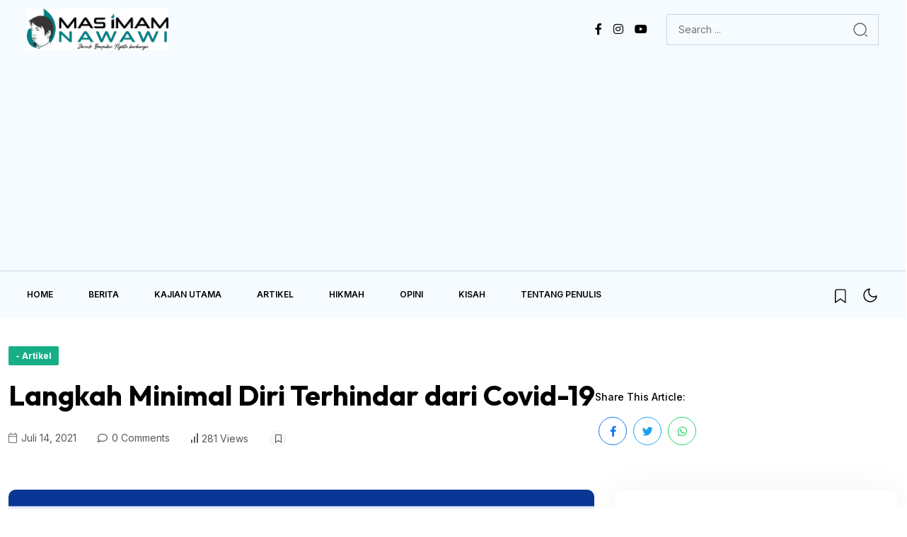

--- FILE ---
content_type: text/html; charset=UTF-8
request_url: https://masimamnawawi.com/langkah-minimal-diri-terhindar-dari-covid-19/
body_size: 18343
content:
<!DOCTYPE html>
<html lang="id">
<head>
	<meta charset="UTF-8" />
	<meta name="viewport" content="width=device-width, initial-scale=1" />
	<link rel="profile" href="http://gmpg.org/xfn/11" />
	<link rel="pingback" href="https://masimamnawawi.com/xmlrpc.php" />
	<meta name='robots' content='index, follow, max-image-preview:large, max-snippet:-1, max-video-preview:-1' />
<link rel="preload" href="https://masimamnawawi.com/wp-content/plugins/rate-my-post/public/css/fonts/ratemypost.ttf" type="font/ttf" as="font" crossorigin="anonymous">
	<!-- This site is optimized with the Yoast SEO plugin v26.7 - https://yoast.com/wordpress/plugins/seo/ -->
	<title>Langkah Minimal Diri Terhindar dari Covid-19 - Mas Imam Nawawi</title>
	<meta name="description" content="Langkah minimal agar diri terhindar dari Covid-19 harus diketahui sekaligus diupayakan. Semoga dengan langkah minimal kita tetap sehat" />
	<link rel="canonical" href="https://masimamnawawi.com/langkah-minimal-diri-terhindar-dari-covid-19/" />
	<meta property="og:locale" content="id_ID" />
	<meta property="og:type" content="article" />
	<meta property="og:title" content="Langkah Minimal Diri Terhindar dari Covid-19 - Mas Imam Nawawi" />
	<meta property="og:description" content="Langkah minimal agar diri terhindar dari Covid-19 harus diketahui sekaligus diupayakan. Semoga dengan langkah minimal kita tetap sehat" />
	<meta property="og:url" content="https://masimamnawawi.com/langkah-minimal-diri-terhindar-dari-covid-19/" />
	<meta property="og:site_name" content="Mas Imam Nawawi" />
	<meta property="article:published_time" content="2021-07-13T21:15:25+00:00" />
	<meta property="article:modified_time" content="2025-09-09T22:20:19+00:00" />
	<meta property="og:image" content="https://masimamnawawi.com/wp-content/uploads/2021/07/0001-4235887639_20210713_141558_0000.jpg" />
	<meta property="og:image:width" content="1382" />
	<meta property="og:image:height" content="691" />
	<meta property="og:image:type" content="image/jpeg" />
	<meta name="author" content="Mas Imam Nawawi" />
	<meta name="twitter:card" content="summary_large_image" />
	<meta name="twitter:label1" content="Ditulis oleh" />
	<meta name="twitter:data1" content="Mas Imam Nawawi" />
	<meta name="twitter:label2" content="Estimasi waktu membaca" />
	<meta name="twitter:data2" content="2 menit" />
	<script type="application/ld+json" class="yoast-schema-graph">{"@context":"https://schema.org","@graph":[{"@type":"Article","@id":"https://masimamnawawi.com/langkah-minimal-diri-terhindar-dari-covid-19/#article","isPartOf":{"@id":"https://masimamnawawi.com/langkah-minimal-diri-terhindar-dari-covid-19/"},"author":{"name":"Mas Imam Nawawi","@id":"https://masimamnawawi.com/#/schema/person/7da0bbf8836eb87e9e5a69c76a9d5adc"},"headline":"Langkah Minimal Diri Terhindar dari Covid-19","datePublished":"2021-07-13T21:15:25+00:00","dateModified":"2025-09-09T22:20:19+00:00","mainEntityOfPage":{"@id":"https://masimamnawawi.com/langkah-minimal-diri-terhindar-dari-covid-19/"},"wordCount":451,"commentCount":0,"image":{"@id":"https://masimamnawawi.com/langkah-minimal-diri-terhindar-dari-covid-19/#primaryimage"},"thumbnailUrl":"https://masimamnawawi.com/wp-content/uploads/2021/07/0001-4235887639_20210713_141558_0000.jpg","keywords":["baca Quran","covid 19","doa","komunikasi","langkah","langkah minimal","Optimis","terhindar","wabah"],"articleSection":["Artikel"],"inLanguage":"id","potentialAction":[{"@type":"CommentAction","name":"Comment","target":["https://masimamnawawi.com/langkah-minimal-diri-terhindar-dari-covid-19/#respond"]}]},{"@type":"WebPage","@id":"https://masimamnawawi.com/langkah-minimal-diri-terhindar-dari-covid-19/","url":"https://masimamnawawi.com/langkah-minimal-diri-terhindar-dari-covid-19/","name":"Langkah Minimal Diri Terhindar dari Covid-19 - Mas Imam Nawawi","isPartOf":{"@id":"https://masimamnawawi.com/#website"},"primaryImageOfPage":{"@id":"https://masimamnawawi.com/langkah-minimal-diri-terhindar-dari-covid-19/#primaryimage"},"image":{"@id":"https://masimamnawawi.com/langkah-minimal-diri-terhindar-dari-covid-19/#primaryimage"},"thumbnailUrl":"https://masimamnawawi.com/wp-content/uploads/2021/07/0001-4235887639_20210713_141558_0000.jpg","datePublished":"2021-07-13T21:15:25+00:00","dateModified":"2025-09-09T22:20:19+00:00","author":{"@id":"https://masimamnawawi.com/#/schema/person/7da0bbf8836eb87e9e5a69c76a9d5adc"},"description":"Langkah minimal agar diri terhindar dari Covid-19 harus diketahui sekaligus diupayakan. Semoga dengan langkah minimal kita tetap sehat","breadcrumb":{"@id":"https://masimamnawawi.com/langkah-minimal-diri-terhindar-dari-covid-19/#breadcrumb"},"inLanguage":"id","potentialAction":[{"@type":"ReadAction","target":["https://masimamnawawi.com/langkah-minimal-diri-terhindar-dari-covid-19/"]}]},{"@type":"ImageObject","inLanguage":"id","@id":"https://masimamnawawi.com/langkah-minimal-diri-terhindar-dari-covid-19/#primaryimage","url":"https://masimamnawawi.com/wp-content/uploads/2021/07/0001-4235887639_20210713_141558_0000.jpg","contentUrl":"https://masimamnawawi.com/wp-content/uploads/2021/07/0001-4235887639_20210713_141558_0000.jpg","width":1382,"height":691,"caption":"Langkah minimal agar terhindar dari Covid-19 harus diupayakan"},{"@type":"BreadcrumbList","@id":"https://masimamnawawi.com/langkah-minimal-diri-terhindar-dari-covid-19/#breadcrumb","itemListElement":[{"@type":"ListItem","position":1,"name":"Home","item":"https://masimamnawawi.com/"},{"@type":"ListItem","position":2,"name":"Langkah Minimal Diri Terhindar dari Covid-19"}]},{"@type":"WebSite","@id":"https://masimamnawawi.com/#website","url":"https://masimamnawawi.com/","name":"Mas Imam Nawawi","description":"Saatnya Berpikir Progresif","potentialAction":[{"@type":"SearchAction","target":{"@type":"EntryPoint","urlTemplate":"https://masimamnawawi.com/?s={search_term_string}"},"query-input":{"@type":"PropertyValueSpecification","valueRequired":true,"valueName":"search_term_string"}}],"inLanguage":"id"},{"@type":"Person","@id":"https://masimamnawawi.com/#/schema/person/7da0bbf8836eb87e9e5a69c76a9d5adc","name":"Mas Imam Nawawi","image":{"@type":"ImageObject","inLanguage":"id","@id":"https://masimamnawawi.com/#/schema/person/image/","url":"https://secure.gravatar.com/avatar/3d67a76ea62976d371fef95ec3594683326abfd05def9dfc96498edfb0816f4d?s=96&d=mm&r=g","contentUrl":"https://secure.gravatar.com/avatar/3d67a76ea62976d371fef95ec3594683326abfd05def9dfc96498edfb0816f4d?s=96&d=mm&r=g","caption":"Mas Imam Nawawi"},"description":"Pegamat sosial, penulis, dan pecinta kajian hati","sameAs":["https://masimamnawawi.com"],"url":"https://masimamnawawi.com/author/admin/"}]}</script>
	<!-- / Yoast SEO plugin. -->


<link rel='dns-prefetch' href='//stats.wp.com' />
<link rel='dns-prefetch' href='//fonts.googleapis.com' />
<link rel='preconnect' href='//c0.wp.com' />
<link rel="alternate" type="application/rss+xml" title="Mas Imam Nawawi &raquo; Feed" href="https://masimamnawawi.com/feed/" />
<link rel="alternate" type="application/rss+xml" title="Mas Imam Nawawi &raquo; Umpan Komentar" href="https://masimamnawawi.com/comments/feed/" />
<link rel="alternate" type="application/rss+xml" title="Mas Imam Nawawi &raquo; Langkah Minimal Diri Terhindar dari Covid-19 Umpan Komentar" href="https://masimamnawawi.com/langkah-minimal-diri-terhindar-dari-covid-19/feed/" />
<link rel="alternate" title="oEmbed (JSON)" type="application/json+oembed" href="https://masimamnawawi.com/wp-json/oembed/1.0/embed?url=https%3A%2F%2Fmasimamnawawi.com%2Flangkah-minimal-diri-terhindar-dari-covid-19%2F" />
<link rel="alternate" title="oEmbed (XML)" type="text/xml+oembed" href="https://masimamnawawi.com/wp-json/oembed/1.0/embed?url=https%3A%2F%2Fmasimamnawawi.com%2Flangkah-minimal-diri-terhindar-dari-covid-19%2F&#038;format=xml" />
<style id='wp-img-auto-sizes-contain-inline-css'>
img:is([sizes=auto i],[sizes^="auto," i]){contain-intrinsic-size:3000px 1500px}
/*# sourceURL=wp-img-auto-sizes-contain-inline-css */
</style>

<link rel='stylesheet' id='hfe-widgets-style-css' href='https://masimamnawawi.com/wp-content/plugins/header-footer-elementor/inc/widgets-css/frontend.css?ver=2.8.1' media='all' />
<style id='wp-emoji-styles-inline-css'>

	img.wp-smiley, img.emoji {
		display: inline !important;
		border: none !important;
		box-shadow: none !important;
		height: 1em !important;
		width: 1em !important;
		margin: 0 0.07em !important;
		vertical-align: -0.1em !important;
		background: none !important;
		padding: 0 !important;
	}
/*# sourceURL=wp-emoji-styles-inline-css */
</style>
<link rel='stylesheet' id='wp-block-library-css' href='https://c0.wp.com/c/6.9/wp-includes/css/dist/block-library/style.min.css' media='all' />
<style id='classic-theme-styles-inline-css'>
/*! This file is auto-generated */
.wp-block-button__link{color:#fff;background-color:#32373c;border-radius:9999px;box-shadow:none;text-decoration:none;padding:calc(.667em + 2px) calc(1.333em + 2px);font-size:1.125em}.wp-block-file__button{background:#32373c;color:#fff;text-decoration:none}
/*# sourceURL=/wp-includes/css/classic-themes.min.css */
</style>
<style id='wppb-edit-profile-style-inline-css'>


/*# sourceURL=https://masimamnawawi.com/wp-content/plugins/profile-builder/assets/misc/gutenberg/blocks/build/edit-profile/style-index.css */
</style>
<style id='wppb-login-style-inline-css'>


/*# sourceURL=https://masimamnawawi.com/wp-content/plugins/profile-builder/assets/misc/gutenberg/blocks/build/login/style-index.css */
</style>
<style id='wppb-recover-password-style-inline-css'>


/*# sourceURL=https://masimamnawawi.com/wp-content/plugins/profile-builder/assets/misc/gutenberg/blocks/build/recover-password/style-index.css */
</style>
<style id='wppb-register-style-inline-css'>


/*# sourceURL=https://masimamnawawi.com/wp-content/plugins/profile-builder/assets/misc/gutenberg/blocks/build/register/style-index.css */
</style>
<link rel='stylesheet' id='mediaelement-css' href='https://c0.wp.com/c/6.9/wp-includes/js/mediaelement/mediaelementplayer-legacy.min.css' media='all' />
<link rel='stylesheet' id='wp-mediaelement-css' href='https://c0.wp.com/c/6.9/wp-includes/js/mediaelement/wp-mediaelement.min.css' media='all' />
<style id='jetpack-sharing-buttons-style-inline-css'>
.jetpack-sharing-buttons__services-list{display:flex;flex-direction:row;flex-wrap:wrap;gap:0;list-style-type:none;margin:5px;padding:0}.jetpack-sharing-buttons__services-list.has-small-icon-size{font-size:12px}.jetpack-sharing-buttons__services-list.has-normal-icon-size{font-size:16px}.jetpack-sharing-buttons__services-list.has-large-icon-size{font-size:24px}.jetpack-sharing-buttons__services-list.has-huge-icon-size{font-size:36px}@media print{.jetpack-sharing-buttons__services-list{display:none!important}}.editor-styles-wrapper .wp-block-jetpack-sharing-buttons{gap:0;padding-inline-start:0}ul.jetpack-sharing-buttons__services-list.has-background{padding:1.25em 2.375em}
/*# sourceURL=https://masimamnawawi.com/wp-content/plugins/jetpack/_inc/blocks/sharing-buttons/view.css */
</style>
<link rel='stylesheet' id='rate-my-post-css' href='https://masimamnawawi.com/wp-content/plugins/rate-my-post/public/css/rate-my-post.min.css?ver=4.4.4' media='all' />
<style id='global-styles-inline-css'>
:root{--wp--preset--aspect-ratio--square: 1;--wp--preset--aspect-ratio--4-3: 4/3;--wp--preset--aspect-ratio--3-4: 3/4;--wp--preset--aspect-ratio--3-2: 3/2;--wp--preset--aspect-ratio--2-3: 2/3;--wp--preset--aspect-ratio--16-9: 16/9;--wp--preset--aspect-ratio--9-16: 9/16;--wp--preset--color--black: #000000;--wp--preset--color--cyan-bluish-gray: #abb8c3;--wp--preset--color--white: #ffffff;--wp--preset--color--pale-pink: #f78da7;--wp--preset--color--vivid-red: #cf2e2e;--wp--preset--color--luminous-vivid-orange: #ff6900;--wp--preset--color--luminous-vivid-amber: #fcb900;--wp--preset--color--light-green-cyan: #7bdcb5;--wp--preset--color--vivid-green-cyan: #00d084;--wp--preset--color--pale-cyan-blue: #8ed1fc;--wp--preset--color--vivid-cyan-blue: #0693e3;--wp--preset--color--vivid-purple: #9b51e0;--wp--preset--gradient--vivid-cyan-blue-to-vivid-purple: linear-gradient(135deg,rgb(6,147,227) 0%,rgb(155,81,224) 100%);--wp--preset--gradient--light-green-cyan-to-vivid-green-cyan: linear-gradient(135deg,rgb(122,220,180) 0%,rgb(0,208,130) 100%);--wp--preset--gradient--luminous-vivid-amber-to-luminous-vivid-orange: linear-gradient(135deg,rgb(252,185,0) 0%,rgb(255,105,0) 100%);--wp--preset--gradient--luminous-vivid-orange-to-vivid-red: linear-gradient(135deg,rgb(255,105,0) 0%,rgb(207,46,46) 100%);--wp--preset--gradient--very-light-gray-to-cyan-bluish-gray: linear-gradient(135deg,rgb(238,238,238) 0%,rgb(169,184,195) 100%);--wp--preset--gradient--cool-to-warm-spectrum: linear-gradient(135deg,rgb(74,234,220) 0%,rgb(151,120,209) 20%,rgb(207,42,186) 40%,rgb(238,44,130) 60%,rgb(251,105,98) 80%,rgb(254,248,76) 100%);--wp--preset--gradient--blush-light-purple: linear-gradient(135deg,rgb(255,206,236) 0%,rgb(152,150,240) 100%);--wp--preset--gradient--blush-bordeaux: linear-gradient(135deg,rgb(254,205,165) 0%,rgb(254,45,45) 50%,rgb(107,0,62) 100%);--wp--preset--gradient--luminous-dusk: linear-gradient(135deg,rgb(255,203,112) 0%,rgb(199,81,192) 50%,rgb(65,88,208) 100%);--wp--preset--gradient--pale-ocean: linear-gradient(135deg,rgb(255,245,203) 0%,rgb(182,227,212) 50%,rgb(51,167,181) 100%);--wp--preset--gradient--electric-grass: linear-gradient(135deg,rgb(202,248,128) 0%,rgb(113,206,126) 100%);--wp--preset--gradient--midnight: linear-gradient(135deg,rgb(2,3,129) 0%,rgb(40,116,252) 100%);--wp--preset--font-size--small: 13px;--wp--preset--font-size--medium: 20px;--wp--preset--font-size--large: 36px;--wp--preset--font-size--x-large: 42px;--wp--preset--spacing--20: 0.44rem;--wp--preset--spacing--30: 0.67rem;--wp--preset--spacing--40: 1rem;--wp--preset--spacing--50: 1.5rem;--wp--preset--spacing--60: 2.25rem;--wp--preset--spacing--70: 3.38rem;--wp--preset--spacing--80: 5.06rem;--wp--preset--shadow--natural: 6px 6px 9px rgba(0, 0, 0, 0.2);--wp--preset--shadow--deep: 12px 12px 50px rgba(0, 0, 0, 0.4);--wp--preset--shadow--sharp: 6px 6px 0px rgba(0, 0, 0, 0.2);--wp--preset--shadow--outlined: 6px 6px 0px -3px rgb(255, 255, 255), 6px 6px rgb(0, 0, 0);--wp--preset--shadow--crisp: 6px 6px 0px rgb(0, 0, 0);}:where(.is-layout-flex){gap: 0.5em;}:where(.is-layout-grid){gap: 0.5em;}body .is-layout-flex{display: flex;}.is-layout-flex{flex-wrap: wrap;align-items: center;}.is-layout-flex > :is(*, div){margin: 0;}body .is-layout-grid{display: grid;}.is-layout-grid > :is(*, div){margin: 0;}:where(.wp-block-columns.is-layout-flex){gap: 2em;}:where(.wp-block-columns.is-layout-grid){gap: 2em;}:where(.wp-block-post-template.is-layout-flex){gap: 1.25em;}:where(.wp-block-post-template.is-layout-grid){gap: 1.25em;}.has-black-color{color: var(--wp--preset--color--black) !important;}.has-cyan-bluish-gray-color{color: var(--wp--preset--color--cyan-bluish-gray) !important;}.has-white-color{color: var(--wp--preset--color--white) !important;}.has-pale-pink-color{color: var(--wp--preset--color--pale-pink) !important;}.has-vivid-red-color{color: var(--wp--preset--color--vivid-red) !important;}.has-luminous-vivid-orange-color{color: var(--wp--preset--color--luminous-vivid-orange) !important;}.has-luminous-vivid-amber-color{color: var(--wp--preset--color--luminous-vivid-amber) !important;}.has-light-green-cyan-color{color: var(--wp--preset--color--light-green-cyan) !important;}.has-vivid-green-cyan-color{color: var(--wp--preset--color--vivid-green-cyan) !important;}.has-pale-cyan-blue-color{color: var(--wp--preset--color--pale-cyan-blue) !important;}.has-vivid-cyan-blue-color{color: var(--wp--preset--color--vivid-cyan-blue) !important;}.has-vivid-purple-color{color: var(--wp--preset--color--vivid-purple) !important;}.has-black-background-color{background-color: var(--wp--preset--color--black) !important;}.has-cyan-bluish-gray-background-color{background-color: var(--wp--preset--color--cyan-bluish-gray) !important;}.has-white-background-color{background-color: var(--wp--preset--color--white) !important;}.has-pale-pink-background-color{background-color: var(--wp--preset--color--pale-pink) !important;}.has-vivid-red-background-color{background-color: var(--wp--preset--color--vivid-red) !important;}.has-luminous-vivid-orange-background-color{background-color: var(--wp--preset--color--luminous-vivid-orange) !important;}.has-luminous-vivid-amber-background-color{background-color: var(--wp--preset--color--luminous-vivid-amber) !important;}.has-light-green-cyan-background-color{background-color: var(--wp--preset--color--light-green-cyan) !important;}.has-vivid-green-cyan-background-color{background-color: var(--wp--preset--color--vivid-green-cyan) !important;}.has-pale-cyan-blue-background-color{background-color: var(--wp--preset--color--pale-cyan-blue) !important;}.has-vivid-cyan-blue-background-color{background-color: var(--wp--preset--color--vivid-cyan-blue) !important;}.has-vivid-purple-background-color{background-color: var(--wp--preset--color--vivid-purple) !important;}.has-black-border-color{border-color: var(--wp--preset--color--black) !important;}.has-cyan-bluish-gray-border-color{border-color: var(--wp--preset--color--cyan-bluish-gray) !important;}.has-white-border-color{border-color: var(--wp--preset--color--white) !important;}.has-pale-pink-border-color{border-color: var(--wp--preset--color--pale-pink) !important;}.has-vivid-red-border-color{border-color: var(--wp--preset--color--vivid-red) !important;}.has-luminous-vivid-orange-border-color{border-color: var(--wp--preset--color--luminous-vivid-orange) !important;}.has-luminous-vivid-amber-border-color{border-color: var(--wp--preset--color--luminous-vivid-amber) !important;}.has-light-green-cyan-border-color{border-color: var(--wp--preset--color--light-green-cyan) !important;}.has-vivid-green-cyan-border-color{border-color: var(--wp--preset--color--vivid-green-cyan) !important;}.has-pale-cyan-blue-border-color{border-color: var(--wp--preset--color--pale-cyan-blue) !important;}.has-vivid-cyan-blue-border-color{border-color: var(--wp--preset--color--vivid-cyan-blue) !important;}.has-vivid-purple-border-color{border-color: var(--wp--preset--color--vivid-purple) !important;}.has-vivid-cyan-blue-to-vivid-purple-gradient-background{background: var(--wp--preset--gradient--vivid-cyan-blue-to-vivid-purple) !important;}.has-light-green-cyan-to-vivid-green-cyan-gradient-background{background: var(--wp--preset--gradient--light-green-cyan-to-vivid-green-cyan) !important;}.has-luminous-vivid-amber-to-luminous-vivid-orange-gradient-background{background: var(--wp--preset--gradient--luminous-vivid-amber-to-luminous-vivid-orange) !important;}.has-luminous-vivid-orange-to-vivid-red-gradient-background{background: var(--wp--preset--gradient--luminous-vivid-orange-to-vivid-red) !important;}.has-very-light-gray-to-cyan-bluish-gray-gradient-background{background: var(--wp--preset--gradient--very-light-gray-to-cyan-bluish-gray) !important;}.has-cool-to-warm-spectrum-gradient-background{background: var(--wp--preset--gradient--cool-to-warm-spectrum) !important;}.has-blush-light-purple-gradient-background{background: var(--wp--preset--gradient--blush-light-purple) !important;}.has-blush-bordeaux-gradient-background{background: var(--wp--preset--gradient--blush-bordeaux) !important;}.has-luminous-dusk-gradient-background{background: var(--wp--preset--gradient--luminous-dusk) !important;}.has-pale-ocean-gradient-background{background: var(--wp--preset--gradient--pale-ocean) !important;}.has-electric-grass-gradient-background{background: var(--wp--preset--gradient--electric-grass) !important;}.has-midnight-gradient-background{background: var(--wp--preset--gradient--midnight) !important;}.has-small-font-size{font-size: var(--wp--preset--font-size--small) !important;}.has-medium-font-size{font-size: var(--wp--preset--font-size--medium) !important;}.has-large-font-size{font-size: var(--wp--preset--font-size--large) !important;}.has-x-large-font-size{font-size: var(--wp--preset--font-size--x-large) !important;}
:where(.wp-block-post-template.is-layout-flex){gap: 1.25em;}:where(.wp-block-post-template.is-layout-grid){gap: 1.25em;}
:where(.wp-block-term-template.is-layout-flex){gap: 1.25em;}:where(.wp-block-term-template.is-layout-grid){gap: 1.25em;}
:where(.wp-block-columns.is-layout-flex){gap: 2em;}:where(.wp-block-columns.is-layout-grid){gap: 2em;}
:root :where(.wp-block-pullquote){font-size: 1.5em;line-height: 1.6;}
/*# sourceURL=global-styles-inline-css */
</style>
<link rel='stylesheet' id='contact-form-7-css' href='https://masimamnawawi.com/wp-content/plugins/contact-form-7/includes/css/styles.css?ver=6.1.4' media='all' />
<link rel='stylesheet' id='elementor-frontend-css' href='https://masimamnawawi.com/wp-content/plugins/elementor/assets/css/frontend.min.css?ver=3.34.1' media='all' />
<link rel='stylesheet' id='rave-el-template-front-css' href='https://masimamnawawi.com/wp-content/plugins/forcast-plugin/lib/templates/assets/css/template-frontend.min.css?ver=1.0.0' media='all' />
<link rel='stylesheet' id='hfe-style-css' href='https://masimamnawawi.com/wp-content/plugins/header-footer-elementor/assets/css/header-footer-elementor.css?ver=2.8.1' media='all' />
<link rel='stylesheet' id='elementor-icons-css' href='https://masimamnawawi.com/wp-content/plugins/elementor/assets/lib/eicons/css/elementor-icons.min.css?ver=5.45.0' media='all' />
<link rel='stylesheet' id='elementor-post-542-css' href='https://masimamnawawi.com/wp-content/uploads/elementor/css/post-542.css?ver=1768601784' media='all' />
<link rel='stylesheet' id='elementor-post-11240-css' href='https://masimamnawawi.com/wp-content/uploads/elementor/css/post-11240.css?ver=1768601788' media='all' />
<link rel='stylesheet' id='elementor-post-11153-css' href='https://masimamnawawi.com/wp-content/uploads/elementor/css/post-11153.css?ver=1768601788' media='all' />
<link rel='stylesheet' id='empath-google-fonts-css' href='https://fonts.googleapis.com/css?family=Inter%3A100%2C200%2C300%2C400%2C500%2C600%2C700%2C800%2C900%7COutfit%3A100%2C200%2C300%2C400%2C500%2C600%2C700%2C800%2C900&#038;subset=latin' media='all' />
<link rel='stylesheet' id='bootstrap-css' href='https://masimamnawawi.com/wp-content/themes/forcast/assets/css/bootstrap.min.css?ver=6.9' media='all' />
<link rel='stylesheet' id='fontawesome-css' href='https://masimamnawawi.com/wp-content/themes/forcast/assets/css/fontawesome.css?ver=6.9' media='all' />
<link rel='stylesheet' id='empath-swiper-css' href='https://masimamnawawi.com/wp-content/themes/forcast/assets/css/swiper.min.css?ver=6.9' media='all' />
<link rel='stylesheet' id='mb-ytplayer-css' href='https://masimamnawawi.com/wp-content/themes/forcast/assets/css/mb-ytplayer.min.css?ver=6.9' media='all' />
<link rel='stylesheet' id='metis-menu-css' href='https://masimamnawawi.com/wp-content/themes/forcast/assets/css/metis-menu.css?ver=6.9' media='all' />
<link rel='stylesheet' id='e-animations-css' href='https://masimamnawawi.com/wp-content/themes/forcast/assets/css/animate.css?ver=6.9' media='all' />
<link rel='stylesheet' id='slick-css' href='https://masimamnawawi.com/wp-content/themes/forcast/assets/css/slick.css?ver=6.9' media='all' />
<link rel='stylesheet' id='forcast-core-css' href='https://masimamnawawi.com/wp-content/themes/forcast/assets/css/forcast-core.css?ver=6.9' media='all' />
<link rel='stylesheet' id='forcast-style-css' href='https://masimamnawawi.com/wp-content/themes/forcast/style.css?ver=6.9' media='all' />
<link rel='stylesheet' id='empath-theme-custom-style-css' href='https://masimamnawawi.com/wp-content/themes/forcast/assets/css/custom-style.css?ver=6.9' media='all' />
<style id='empath-theme-custom-style-inline-css'>

        :root {
            --thm-primary: #FF184E
        }
        
/*# sourceURL=empath-theme-custom-style-inline-css */
</style>
<link rel='stylesheet' id='hfe-elementor-icons-css' href='https://masimamnawawi.com/wp-content/plugins/elementor/assets/lib/eicons/css/elementor-icons.min.css?ver=5.34.0' media='all' />
<link rel='stylesheet' id='hfe-icons-list-css' href='https://masimamnawawi.com/wp-content/plugins/elementor/assets/css/widget-icon-list.min.css?ver=3.24.3' media='all' />
<link rel='stylesheet' id='hfe-social-icons-css' href='https://masimamnawawi.com/wp-content/plugins/elementor/assets/css/widget-social-icons.min.css?ver=3.24.0' media='all' />
<link rel='stylesheet' id='hfe-social-share-icons-brands-css' href='https://masimamnawawi.com/wp-content/plugins/elementor/assets/lib/font-awesome/css/brands.css?ver=5.15.3' media='all' />
<link rel='stylesheet' id='hfe-social-share-icons-fontawesome-css' href='https://masimamnawawi.com/wp-content/plugins/elementor/assets/lib/font-awesome/css/fontawesome.css?ver=5.15.3' media='all' />
<link rel='stylesheet' id='hfe-nav-menu-icons-css' href='https://masimamnawawi.com/wp-content/plugins/elementor/assets/lib/font-awesome/css/solid.css?ver=5.15.3' media='all' />
<link rel='stylesheet' id='csf-google-web-fonts-css' href='//fonts.googleapis.com/css?family=Inter:400%7COutfit:700&#038;display=swap' media='all' />
<link rel='stylesheet' id='elementor-gf-local-roboto-css' href='https://masimamnawawi.com/wp-content/uploads/elementor/google-fonts/css/roboto.css?ver=1747108057' media='all' />
<link rel='stylesheet' id='elementor-gf-local-robotoslab-css' href='https://masimamnawawi.com/wp-content/uploads/elementor/google-fonts/css/robotoslab.css?ver=1747108062' media='all' />
<link rel='stylesheet' id='elementor-icons-shared-0-css' href='https://masimamnawawi.com/wp-content/plugins/elementor/assets/lib/font-awesome/css/fontawesome.min.css?ver=5.15.3' media='all' />
<link rel='stylesheet' id='elementor-icons-fa-brands-css' href='https://masimamnawawi.com/wp-content/plugins/elementor/assets/lib/font-awesome/css/brands.min.css?ver=5.15.3' media='all' />
<link rel='stylesheet' id='wppb_stylesheet-css' href='https://masimamnawawi.com/wp-content/plugins/profile-builder/assets/css/style-front-end.css?ver=3.15.2' media='all' />
<script src="https://c0.wp.com/c/6.9/wp-includes/js/jquery/jquery.min.js" id="jquery-core-js"></script>
<script src="https://c0.wp.com/c/6.9/wp-includes/js/jquery/jquery-migrate.min.js" id="jquery-migrate-js"></script>
<script id="jquery-js-after">
!function($){"use strict";$(document).ready(function(){$(this).scrollTop()>100&&$(".hfe-scroll-to-top-wrap").removeClass("hfe-scroll-to-top-hide"),$(window).scroll(function(){$(this).scrollTop()<100?$(".hfe-scroll-to-top-wrap").fadeOut(300):$(".hfe-scroll-to-top-wrap").fadeIn(300)}),$(".hfe-scroll-to-top-wrap").on("click",function(){$("html, body").animate({scrollTop:0},300);return!1})})}(jQuery);
!function($){'use strict';$(document).ready(function(){var bar=$('.hfe-reading-progress-bar');if(!bar.length)return;$(window).on('scroll',function(){var s=$(window).scrollTop(),d=$(document).height()-$(window).height(),p=d? s/d*100:0;bar.css('width',p+'%')});});}(jQuery);
//# sourceURL=jquery-js-after
</script>
<link rel="https://api.w.org/" href="https://masimamnawawi.com/wp-json/" /><link rel="alternate" title="JSON" type="application/json" href="https://masimamnawawi.com/wp-json/wp/v2/posts/2918" /><link rel="EditURI" type="application/rsd+xml" title="RSD" href="https://masimamnawawi.com/xmlrpc.php?rsd" />
<meta name="generator" content="WordPress 6.9" />
<link rel='shortlink' href='https://masimamnawawi.com/?p=2918' />
<script async src="https://pagead2.googlesyndication.com/pagead/js/adsbygoogle.js?client=ca-pub-8752736070522872"
     crossorigin="anonymous"></script>	<style>img#wpstats{display:none}</style>
		<link rel="pingback" href="https://masimamnawawi.com/xmlrpc.php"><meta name="generator" content="Elementor 3.34.1; features: additional_custom_breakpoints; settings: css_print_method-external, google_font-enabled, font_display-auto">
			<style>
				.e-con.e-parent:nth-of-type(n+4):not(.e-lazyloaded):not(.e-no-lazyload),
				.e-con.e-parent:nth-of-type(n+4):not(.e-lazyloaded):not(.e-no-lazyload) * {
					background-image: none !important;
				}
				@media screen and (max-height: 1024px) {
					.e-con.e-parent:nth-of-type(n+3):not(.e-lazyloaded):not(.e-no-lazyload),
					.e-con.e-parent:nth-of-type(n+3):not(.e-lazyloaded):not(.e-no-lazyload) * {
						background-image: none !important;
					}
				}
				@media screen and (max-height: 640px) {
					.e-con.e-parent:nth-of-type(n+2):not(.e-lazyloaded):not(.e-no-lazyload),
					.e-con.e-parent:nth-of-type(n+2):not(.e-lazyloaded):not(.e-no-lazyload) * {
						background-image: none !important;
					}
				}
			</style>
			<style type="text/css">body{font-family:"Inter";font-weight:normal;font-size:14px;}h1, h2, h3, h4, h5, h6, .main-header-six .byteflows_menu .byteflows_menu-nav li .sub-menu>li>a, .style__two .quick__tags-item a, blockquote p, .style__two .quick__tags-wrapper h5{font-family:"Outfit";font-weight:700;}</style><link rel="icon" href="https://masimamnawawi.com/wp-content/uploads/2025/05/cropped-download-32x32.png" sizes="32x32" />
<link rel="icon" href="https://masimamnawawi.com/wp-content/uploads/2025/05/cropped-download-192x192.png" sizes="192x192" />
<link rel="apple-touch-icon" href="https://masimamnawawi.com/wp-content/uploads/2025/05/cropped-download-180x180.png" />
<meta name="msapplication-TileImage" content="https://masimamnawawi.com/wp-content/uploads/2025/05/cropped-download-270x270.png" />
		<style id="wp-custom-css">
			
body.single-post a[rel="tag"] {
  display: none !important;
}
.single__footer-wrapper {
  display: none !important;
}
.post_excerpt {
  display: none !important;
}
@media (max-width: 768px) {
  .single-post .post-thumbnail img,
  .single-post .featured-image img,
  .post img.wp-post-image {
    width: 100%;
    height: auto;
    max-width: 100%;
    display: block;
  }
.share-wrap {
  text-align: right;
}
.share-title {
  margin-right: 10px; /* atau sesuai keinginan */
}
body.single li.authore {
  display: none !important;
}
#post-10976 > div.single__top-wrapper > div > div.singe__post-meta > div > ul > li.authore > a {
    display: none !important;
}

		</style>
		</head>

<body class="wp-singular post-template-default single single-post postid-2918 single-format-standard wp-theme-forcast ori-inner-page ehf-header ehf-footer ehf-template-forcast ehf-stylesheet-forcast elementor-default elementor-kit-542">
<div id="page" class="hfeed site">

		<header id="masthead" itemscope="itemscope" itemtype="https://schema.org/WPHeader">
			<p class="main-title bhf-hidden" itemprop="headline"><a href="https://masimamnawawi.com" title="Mas Imam Nawawi" rel="home">Mas Imam Nawawi</a></p>
					<div data-elementor-type="wp-post" data-elementor-id="11240" class="elementor elementor-11240">
						<section class="elementor-section elementor-top-section elementor-element elementor-element-dc3386d elementor-section-full_width elementor-section-height-default elementor-section-height-default" data-id="dc3386d" data-element_type="section">
						<div class="elementor-container elementor-column-gap-default">
					<div class="elementor-column elementor-col-100 elementor-top-column elementor-element elementor-element-43e9210" data-id="43e9210" data-element_type="column">
			<div class="elementor-widget-wrap elementor-element-populated">
						<div class="elementor-element elementor-element-ffd819c elementor-widget elementor-widget-empath-header-temp" data-id="ffd819c" data-element_type="widget" data-widget_type="empath-header-temp.default">
				<div class="elementor-widget-container">
					<header class="main-header main-header-four is-sticky">
    <div class="header__top-main-wrap">
          <div class="container">
             <div class="header__top-main-wrap-inner d-flex justify-content-between align-items-center">
                                    <div class="byteflows_logo">
                        <a aria-label="name" class="dark-logo" href="https://masimamnawawi.com/"><img src="https://masimamnawawi.com/wp-content/uploads/2025/05/download.png" alt=""></a>
                        <a aria-label="name" class="light-logo" href="https://masimamnawawi.com/"><img src="https://masimamnawawi.com/wp-content/uploads/2025/05/download.png" alt=""></a>
                    </div>
                    
                <div class="byteflows_right_header d-flex align-items-center">    
                    <div class="header__social-icon">
                                                <a aria-label="name" data-toggle="tooltip" title="Facebook" target="_blank" rel="nofollow" href="https://www.facebook.com/people/Mas-Imam-Nawawi/1285281278/"><i aria-hidden="true" class="fab fa-facebook-f"></i></a>
                                                <a aria-label="name" data-toggle="tooltip" title="Instagram" target="_blank" rel="nofollow" href="https://www.instagram.com/masimamnawawi/"><i aria-hidden="true" class="fab fa-instagram"></i></a>
                                                <a aria-label="name" data-toggle="tooltip" title="Youtube" target="_blank" rel="nofollow" href="https://www.youtube.com/channel/UClT2Hgj53D1ZeHHmxXGD1hw"><i aria-hidden="true" class="fab fa-youtube"></i></a>
                                            </div>                
                    <div class="header__search-d">
                        <form action="https://masimamnawawi.com/" method="get">
                            <div class="search__input">
                            <input class="search-input-field" type="text" placeholder="Search ..." name="s" value="">
                            <button type="submit">
                                <svg width="20" height="20" viewBox="0 0 20 20" fill="none" xmlns="http://www.w3.org/2000/svg">
                                    <path d="M9.55 18.1C14.272 18.1 18.1 14.272 18.1 9.55C18.1 4.82797 14.272 1 9.55 1C4.82797 1 1 4.82797 1 9.55C1 14.272 4.82797 18.1 9.55 18.1Z" stroke="currentColor" stroke-width="1.5" stroke-linecap="round" stroke-linejoin="round"></path>
                                    <path d="M19.0002 19.0002L17.2002 17.2002" stroke="currentColor" stroke-width="1.5" stroke-linecap="round" stroke-linejoin="round"></path>
                                </svg> 
                            </button>
                            </div>
                        </form>
                    </div>
                </div>
             </div>
          </div>                      
    </div>
    <div class="header__menu-wrapper bytf-sticky-header">
        <div class="container">
           <div class="header__maenu d-flex justify-content-between align-items-center">
                <div class="byteflows_menu">
                    <ul id="byteflows-main-nav" class="byteflows_menu-nav"><li id="menu-item-831" class="megamenu menu-item menu-item-type-custom menu-item-object-custom menu-item-home menu-item-831"><a href="https://masimamnawawi.com/">Home</a></li>
<li id="menu-item-1757" class="menu-item menu-item-type-taxonomy menu-item-object-category menu-item-1757"><a href="https://masimamnawawi.com/category/berita/">Berita</a></li>
<li id="menu-item-1758" class="menu-item menu-item-type-taxonomy menu-item-object-category menu-item-1758"><a href="https://masimamnawawi.com/category/kajian-utama/">Kajian Utama</a></li>
<li id="menu-item-1009" class="menu-item menu-item-type-taxonomy menu-item-object-category current-post-ancestor current-menu-parent current-post-parent menu-item-1009"><a href="https://masimamnawawi.com/category/artikel/">Artikel</a></li>
<li id="menu-item-1008" class="menu-item menu-item-type-taxonomy menu-item-object-category menu-item-1008"><a href="https://masimamnawawi.com/category/hikmah/">Hikmah</a></li>
<li id="menu-item-1759" class="menu-item menu-item-type-taxonomy menu-item-object-category menu-item-1759"><a href="https://masimamnawawi.com/category/opini/">Opini</a></li>
<li id="menu-item-1760" class="menu-item menu-item-type-taxonomy menu-item-object-category menu-item-1760"><a href="https://masimamnawawi.com/category/kisah/">Kisah</a></li>
<li id="menu-item-11327" class="menu-item menu-item-type-post_type menu-item-object-page menu-item-11327"><a href="https://masimamnawawi.com/tentang/">Tentang Penulis</a></li>
</ul>                </div>
                <div class="hamburger_menu bytf__mobile-menu">
                    <svg width="32" height="24" viewBox="0 0 32 24" fill="none" xmlns="http://www.w3.org/2000/svg">
                        <rect width="32" height="3.2" rx="1.6" fill="black"/>
                        <rect y="10.2" width="32" height="3.2" rx="1.6" fill="black"/>
                        <rect y="20.3999" width="20" height="3.2" rx="1.6" fill="black"/>
                    </svg>
                </div>
                <div class="header__control d-flex justify-content-between align-items-center">
                                            <div class="byt__bookmark">
                            <a aria-label="name" >
                                <svg width="18" height="22" viewBox="0 0 18 22" fill="none" xmlns="http://www.w3.org/2000/svg">
                                    <path d="M16.5556 21L8.77778 15.4444L1 21V3.22222C1 2.63285 1.23413 2.06762 1.65087 1.65087C2.06762 1.23413 2.63285 1 3.22222 1H14.3333C14.9227 1 15.4879 1.23413 15.9047 1.65087C16.3214 2.06762 16.5556 2.63285 16.5556 3.22222V21Z" stroke="black" stroke-width="1.5" stroke-linecap="round" stroke-linejoin="round"/>
                                </svg>
                            </a>
                        </div>
                                        		<div class="dark__switch">			
		<input type="checkbox" class="empath-switch-box__input" id="dark-mode-toggle">
		<label for="dark-mode-toggle" class="toggle-label">
			<div class="icon sun">
				
<svg width="24" height="24" viewBox="0 0 24 24" fill="none" xmlns="http://www.w3.org/2000/svg">
<path d="M20.9999 12.79C20.8426 14.4922 20.2038 16.1144 19.1581 17.4668C18.1125 18.8192 16.7034 19.8458 15.0956 20.4265C13.4878 21.0073 11.7479 21.1181 10.0794 20.7461C8.41092 20.3741 6.8829 19.5345 5.67413 18.3258C4.46536 17.117 3.62584 15.589 3.25381 13.9205C2.88178 12.252 2.99262 10.5121 3.57336 8.9043C4.15411 7.29651 5.18073 5.88737 6.53311 4.84175C7.8855 3.79614 9.5077 3.15731 11.2099 3C10.2133 4.34827 9.73375 6.00945 9.85843 7.68141C9.98312 9.35338 10.7038 10.9251 11.8893 12.1106C13.0748 13.2961 14.6465 14.0168 16.3185 14.1415C17.9905 14.2662 19.6516 13.7866 20.9999 12.79Z" stroke="black" stroke-width="1.5" stroke-linecap="round" stroke-linejoin="round"/>
</svg>

</div>
			<div class="icon moon">
			
<svg xmlns="http://www.w3.org/2000/svg" width="24" height="24" viewBox="0 0 24 24" fill="none" stroke="#fff" stroke-width="2" stroke-linecap="round" stroke-linejoin="round" class="feather feather-sun"><circle cx="12" cy="12" r="5"></circle><line x1="12" y1="1" x2="12" y2="3"></line><line x1="12" y1="21" x2="12" y2="23"></line><line x1="4.22" y1="4.22" x2="5.64" y2="5.64"></line><line x1="18.36" y1="18.36" x2="19.78" y2="19.78"></line><line x1="1" y1="12" x2="3" y2="12"></line><line x1="21" y1="12" x2="23" y2="12"></line><line x1="4.22" y1="19.78" x2="5.64" y2="18.36"></line><line x1="18.36" y1="5.64" x2="19.78" y2="4.22"></line></svg></div>
		</label>
		</div>
	                                    </div>
           </div>
        </div>
    </div>
</header>

		<section class="hidden-bar">
			<div class="inner-box">
				<div class="upper-box">
									<div class="nav-logo">
						<a aria-label="name" href="https://masimamnawawi.com"><img src="https://masimamnawawi.com/wp-content/plugins/elementor/assets/images/placeholder.png" alt=""></a>
					</div>
                 	
					<div class="close-btn"><i class="icon fa fa-times"></i></div>
				</div>
				<div class="post__box-wrapper-of">
					<div class="bytf__post-wrapper">
												<div class="bytf__post-grid-item grid__style-two d-flex align-items-center">
							<div class="bytf__feature-image">
								<a aria-label="name" href="https://masimamnawawi.com/ketua-umum-pemuda-hidayatullah-dakwah-harus-menginpirasi/">
									<img fetchpriority="high" width="793" height="529" src="https://masimamnawawi.com/wp-content/uploads/2020/12/Slide1.jpg" class="attachment-full size-full wp-post-image" alt="Mas Imam Nawawi Ketua Umum Pemuda Hidayatullah" decoding="async" srcset="https://masimamnawawi.com/wp-content/uploads/2020/12/Slide1.jpg 793w, https://masimamnawawi.com/wp-content/uploads/2020/12/Slide1-300x200.jpg 300w, https://masimamnawawi.com/wp-content/uploads/2020/12/Slide1-768x512.jpg 768w, https://masimamnawawi.com/wp-content/uploads/2020/12/Slide1-585x390.jpg 585w, https://masimamnawawi.com/wp-content/uploads/2020/12/Slide1-263x175.jpg 263w" sizes="(max-width: 793px) 100vw, 793px" />								</a>
							</div>
							<div class="bytf__content">
								        <a aria-label="name" class="elementor-common-cate empath-cate-badge" href="https://masimamnawawi.com/category/berita/" style="background-color:#1e73be;">
        	<span>Berita</span> 
        </a>
    								<h4 class="bytf_post_title"><a aria-label="name" href="https://masimamnawawi.com/ketua-umum-pemuda-hidayatullah-dakwah-harus-menginpirasi/">Ketua Umum Pemuda Hidayatullah: Dakwah Harus Menginpirasi</a></h4>
								<div class="bytf__postmeta-info-wrapper">
									<div class="bytf__postmeta meta__dark">
										<ul class="d-flex align-items-center">
																							<li class="authore"><img alt='' src='https://secure.gravatar.com/avatar/3d67a76ea62976d371fef95ec3594683326abfd05def9dfc96498edfb0816f4d?s=25&#038;d=mm&#038;r=g' srcset='https://secure.gravatar.com/avatar/3d67a76ea62976d371fef95ec3594683326abfd05def9dfc96498edfb0816f4d?s=50&#038;d=mm&#038;r=g 2x' class='avatar avatar-25 photo' height='25' width='25' decoding='async'/><a href="https://masimamnawawi.com/author/admin/" title="Pos-pos oleh Mas Imam Nawawi" rel="author">Mas Imam Nawawi</a></li>
											
																							<li><i class="fal fa-calendar"></i> Desember 25, 2020</li>
											
																					</ul>
									</div>
									<div class="bytf__bookmark bookmark__dark">
										    <div class="bytf__bookmark">
        <span class="bookmark-trigger bookmark-icon " data-post-id="1782"><i class="far fa-bookmark"></i></span>
    </div>
    									</div>
								</div>
							</div>
						</div>
					   
					</div>
				</div>
				<div class="lowr__box">
					<h3></h3>
					<div class="ct__info-wrapper">
						<ul>
													</ul>
					</div>
				</div>
			</div>
		</section>

			<div class="slide-bar">
			<div class="close-mobile-menu">
				<a aria-label="name" href="#"><i class="fal fa-times"></i></a>
			</div>
			<nav class="side-mobile-menu">
									<div class="empath_logo">
						<a aria-label="name" href="https://masimamnawawi.com/"><img src="https://masimamnawawi.com/wp-content/uploads/2025/05/download.png" alt=""></a>
					</div>
								<div class="header-mobile-search">
					<form action="https://masimamnawawi.com/" method="get">
						<input type="search" name="s" id="search-id" value="" placeholder="Search Here">
						<button aria-label="search" type="submit"><i class="ti-search"></i></button>
					</form>
				</div>
				<ul id="empath-mobile-menu" class="empath-mobile-menu"><li class="megamenu menu-item menu-item-type-custom menu-item-object-custom menu-item-home menu-item-831"><a href="https://masimamnawawi.com/">Home</a></li>
<li class="menu-item menu-item-type-taxonomy menu-item-object-category menu-item-1757"><a href="https://masimamnawawi.com/category/berita/">Berita</a></li>
<li class="menu-item menu-item-type-taxonomy menu-item-object-category menu-item-1758"><a href="https://masimamnawawi.com/category/kajian-utama/">Kajian Utama</a></li>
<li class="menu-item menu-item-type-taxonomy menu-item-object-category current-post-ancestor current-menu-parent current-post-parent menu-item-1009"><a href="https://masimamnawawi.com/category/artikel/">Artikel</a></li>
<li class="menu-item menu-item-type-taxonomy menu-item-object-category menu-item-1008"><a href="https://masimamnawawi.com/category/hikmah/">Hikmah</a></li>
<li class="menu-item menu-item-type-taxonomy menu-item-object-category menu-item-1759"><a href="https://masimamnawawi.com/category/opini/">Opini</a></li>
<li class="menu-item menu-item-type-taxonomy menu-item-object-category menu-item-1760"><a href="https://masimamnawawi.com/category/kisah/">Kisah</a></li>
<li class="menu-item menu-item-type-post_type menu-item-object-page menu-item-11327"><a href="https://masimamnawawi.com/tentang/">Tentang Penulis</a></li>
</ul>			</nav>
		</div>
			<div class="bytf__search-wrapper ">
         <div class="bytf__search-wrapper-innner p-relative">
            <div class="bytf__search-close">
               <button aria-label="name" class="bytf__search-close-btn">
                  <svg width="12" height="12" viewBox="0 0 12 12" fill="none" xmlns="http://www.w3.org/2000/svg">
                     <path class="path-1" d="M11 1L1 11" stroke="currentColor" stroke-width="1.5" stroke-linecap="round" stroke-linejoin="round"></path>
                     <path class="path-2" d="M1 1L11 11" stroke="currentColor" stroke-width="1.5" stroke-linecap="round" stroke-linejoin="round"></path>
                  </svg>
               </button>
            </div>
            <div class="container">
               <div class="row">
                  <div class="bytf__search-content-wrapper">
                     <div class="col-lg-9">
                        <div class="bytf__search-content">
                           <div class="search__fw">
						   <form action="https://masimamnawawi.com/" method="get">
							  <input type="text" placeholder="What are you looking for?" name="s" value="">
                              <button aria-label="name" class="bytf-search-icon">
                                 <svg xmlns="http://www.w3.org/2000/svg" width="18" height="18" viewBox="0 0 18 18" fill="none">
                                    <path d="M13.3989 13.4001L16.9989 17.0001" stroke="currentColor" stroke-width="1.5" stroke-linecap="round" stroke-linejoin="round"></path>
                                    <path d="M15.3999 8.2001C15.3999 4.22366 12.1764 1.00012 8.19997 1.00012C4.22354 1.00012 1 4.22366 1 8.2001C1 12.1765 4.22354 15.4001 8.19997 15.4001C12.1764 15.4001 15.3999 12.1765 15.3999 8.2001Z" stroke="currentColor" stroke-width="1.5" stroke-linejoin="round"></path>
                                 </svg>
                              </button>
							</form>
                           </div>
                           <div class="tp-search-course-wrap">
						                              </div>
                        </div>
                     </div>
                  </div>
               </div>
            </div>
         </div>
      </div>
	  <div class="bytf__body-overlay"></div>
				</div>
				</div>
					</div>
		</div>
					</div>
		</section>
				</div>
				</header>

	
<div class="bytf__single-post-wrapper">
    <div class="container">
        <div class="single__post-article">
            <div class="row">
                <div class="col-lg-12">
                    <div class="single__top-wrapper">
                        <div class="single__one_top">
                            <div class="single_title">
                                        <a aria-label="name" class="empath-cate-badge-seven elementor-common-cate" href="https://masimamnawawi.com/category/artikel/" style="background-color:#18af87;">
        	<span>- Artikel</span> 
        </a>
                                    <h1>Langkah Minimal Diri Terhindar dari Covid-19</h1>
                            </div>
                            <div class="singe__post-meta">
                                <div class="bytf__postmeta meta__dark">
                                    <ul class="d-flex align-items-center">
                                                                                                                                <li><i class="fal fa-calendar"></i> Juli 14, 2021</li>
                                                                                                                                        <li class="comment"><i class="far fa-comment"></i> 
                                                0 Comments                                                </li>
                                                                                                                                                                                <li class="view-wrapper">
                                                <svg width="10" height="14" viewBox="0 0 10 14" fill="none" xmlns="http://www.w3.org/2000/svg">
                                                    <path d="M4.99219 13V5.5" stroke="#585858" stroke-width="2" stroke-linecap="round" stroke-linejoin="round"/>
                                                    <path d="M8.98438 13V1" stroke="#585858" stroke-width="2" stroke-linecap="round" stroke-linejoin="round"/>
                                                    <path d="M1 13V10" stroke="#585858" stroke-width="2" stroke-linecap="round" stroke-linejoin="round"/>
                                                </svg>
                                            <span class="view-ct">281 Views</span></li>
                                                                                                                                                                                <li>    <div class="bytf__bookmark">
        <span class="bookmark-trigger bookmark-icon " data-post-id="2918"><i class="far fa-bookmark"></i></span>
    </div>
    </li>
                                                                                </ul>
                                </div>
                            </div>
                            <div class="post_excerpt">
                                <p>Langkah minimal yang mesti kita lakukan agar terhindar dari Covid-19 adalah istirahat kala capek. Mengingat situasi dan kondisi yang terus meningkat dan kabar kematian kolega bahkan orang terdekat datang bertubi-tubi. Saran dari dr. Fathul Adhim kepada sebuah grup whatsapp ialah sebagai berikut. Pertama, apabila telah mengalami lelah yang cukup, segera lakukan istirahat total, terlebih jika [&hellip;]</p>
                            </div>
                        </div>
                                            <div class="single__top-social">
                            <div class="social-box d-flex justify-content-between">
    <div class="share-wrap">
        <span class="share-title">Share This Article:</span>

            <a aria-label="name" class="fb" onClick="window.open('http://www.facebook.com/sharer.php?u=https://masimamnawawi.com/langkah-minimal-diri-terhindar-dari-covid-19/','Facebook','width=600,height=300,left='+(screen.availWidth/2-300)+',top='+(screen.availHeight/2-150)+''); return false;" href="http://www.facebook.com/sharer.php?u=https://masimamnawawi.com/langkah-minimal-diri-terhindar-dari-covid-19/"><i class="fab fa-facebook-f"></i></a>
    
            <a aria-label="name" class="tw" onClick="window.open('http://twitter.com/share?url=https://masimamnawawi.com/langkah-minimal-diri-terhindar-dari-covid-19/&amp;text=Langkah Minimal Diri Terhindar dari Covid-19','Twitter share','width=600,height=300,left='+(screen.availWidth/2-300)+',top='+(screen.availHeight/2-150)+''); return false;" href="http://twitter.com/share?url=https://masimamnawawi.com/langkah-minimal-diri-terhindar-dari-covid-19/&amp;text=Langkah%20Minimal%20Diri%20Terhindar%20dari%20Covid-19"><i class="fab fa-twitter"></i></a>
    
    
            <a aria-label="name" class="wh" onClick="window.open('https://api.whatsapp.com/send?text=https://masimamnawawi.com/langkah-minimal-diri-terhindar-dari-covid-19/&amp;text=Langkah Minimal Diri Terhindar dari Covid-19','Linkedin share','width=600,height=300,left='+(screen.availWidth/2-300)+',top='+(screen.availHeight/2-150)+''); return false;" href="https://api.whatsapp.com/send?text=https://masimamnawawi.com/langkah-minimal-diri-terhindar-dari-covid-19/&amp;text=Langkah%20Minimal%20Diri%20Terhindar%20dari%20Covid-19"><i class="fab fa-whatsapp"></i></a>
    
                    </div>
</div>
                        </div>
                                        </div>
                </div>
            </div>
            <div class="row">
                                    <div class="col-xl-8">
                                        <article id="post-2918" class="post-2918 post type-post status-publish format-standard has-post-thumbnail hentry category-artikel tag-baca-quran tag-covid-19 tag-doa tag-komunikasi tag-langkah tag-langkah-minimal tag-optimis tag-terhindar tag-wabah">
                            <div class="post__thumb-single">
    <img width="1382" height="691" src="https://masimamnawawi.com/wp-content/uploads/2021/07/0001-4235887639_20210713_141558_0000.jpg" class="img-fluid wp-post-image" alt="Langkah minimal agar terhindar dari Covid-19 harus diupayakan" decoding="async" srcset="https://masimamnawawi.com/wp-content/uploads/2021/07/0001-4235887639_20210713_141558_0000.jpg 1382w, https://masimamnawawi.com/wp-content/uploads/2021/07/0001-4235887639_20210713_141558_0000-300x150.jpg 300w, https://masimamnawawi.com/wp-content/uploads/2021/07/0001-4235887639_20210713_141558_0000-1024x512.jpg 1024w, https://masimamnawawi.com/wp-content/uploads/2021/07/0001-4235887639_20210713_141558_0000-768x384.jpg 768w, https://masimamnawawi.com/wp-content/uploads/2021/07/0001-4235887639_20210713_141558_0000-1170x585.jpg 1170w, https://masimamnawawi.com/wp-content/uploads/2021/07/0001-4235887639_20210713_141558_0000-585x293.jpg 585w" sizes="(max-width: 1382px) 100vw, 1382px" /></div>                            <div class="entry-content empath__single-content">
                                <p style="text-align: justify;">Langkah minimal yang mesti kita lakukan agar terhindar dari Covid-19 adalah istirahat kala capek. Mengingat situasi dan kondisi yang terus meningkat dan kabar kematian kolega bahkan orang terdekat datang bertubi-tubi.</p>
<p style="text-align: justify;">Saran dari dr. Fathul Adhim kepada sebuah grup whatsapp ialah sebagai berikut. Pertama, apabila telah mengalami lelah yang cukup, segera lakukan istirahat total, terlebih jika flu juga datang.</p>
<p style="text-align: justify;">Jangan mengerjakan apapun pekerjaan. &#8220;Biarkan tubuh melakukan <em>herd immunity</em>. Kedua, tingkatkan aktivitas ibadah, tilawah dan taqarrub kepada Allah.</p>
<p style="text-align: justify;">Ketiga, mengkonsusi makanan bergizi. Tambah dengan asupan vitamin, herbal. Keempat, jangan lupa berjemur saat pagi hari sembari olahraga ringan. Kelima, perasaan mesti kita buat enjoy dan selalu semangat.</p>
<p>Baca Juga: <a href="https://masimamnawawi.com/islam-sebagai-cara-pandang/"><strong>Islam Sebagai Cara Pandang</strong></a></p>
<p style="text-align: justify;">Demikian saran dari dr. Fathul Adhim yang disertai ungkapan doa, &#8220;Semoga kita semua sehat selalu.&#8221;</p>
<h1 style="text-align: justify;">Optimis</h1>
<p style="text-align: justify;">Langkah minimal itu sangatlah baik kita terapkan agar hidup kita terhindar atau jika terkena, setidaknya dapat segera pulih dan bugar kembali.</p>
<p style="text-align: justify;">Mengingat rekomendasi secara medis sudah umum pakar sampaikan, utamanya selalu memakai masker, mencuci tangan dan menjaga jarak, maka pada sesi ini kita akan fokus pada membangun sikap optimis.</p>
<p style="text-align: justify;">Sikap optimis amat penting dan mendukung mental seseorang bangkit melawan keadaan yang sakit.</p>
<p style="text-align: justify;">Seorang teman pernah terkena Covid-19 dan kala masih dalam perawatan Rumah Sakit yang ia lakukan adalah membangun sikap optimis dengan selalu tilawah.</p>
<p style="text-align: justify;">Setelah usai perawatan selama dua pekan, ia pun negatif dan mendapat izin pulang. Sang dokter dengan bercanda mengatakan, &#8220;Jangan ke sini lagi, ya,&#8221; tutur temanku dengan tawa penuh bahagia.</p>
<p style="text-align: justify;">Sikap optimis dapat mengurangi perasaan stres dan cemas. Karena sikap optimis mampu meningkatkan percaya diri dan selalu berusaha melihat peluang kebaikan.</p>
<p style="text-align: justify;">Namun, jangan over optimis, yang pada akhirnya malah menjadikan orang abai terhadap segala hal yang semestinya ia waspadai dan kudu ia jalankan, terutama menjalankan protokol kesehatan.</p>
<p style="text-align: justify;">Oleh karena itu, para kader kesehatan pun semangat bahkan terus mendapatkan pelatihan bagaimana komunikasi yang baik dengan masyarakat yang terkonfirmasi menderita Covid-19.</p>
<p style="text-align: justify;">Komunikasi yang baik akan memberikan ketenangan baik bagi pasien, keluarga, tetangga dan masyarakat, sehingga optimisme bisa dijaga dan ditumbuhkan.</p>
<h2 style="text-align: justify;">Doa</h2>
<p style="text-align: justify;">Langkah yang tak kalah urgen ialah doa. Doa ini adalah bukti tertinggi penghambaan seorang manusia sebagai hamba kepada Allah.</p>
<p style="text-align: justify;">Oleh karena itu, Allah sangat senang kepada orang yang berdoa. Bahkan Allah berjanji akan mengabulkan semua permohonan melalui doa.</p>
<p>Baca Juga: <a href="https://masimamnawawi.com/ini-cara-agar-sehat-holistik/"><strong>Ini Cara Sehat Holistik</strong></a></p>
<p style="text-align: justify;">Lebih jauh, bagaimana mungkin kita tidak mau berdoa, sedangkan Allah lebih dekat dari urat leher kita.</p>
<p style="text-align: justify;">&#8220;Dan sungguh, Kami telah menciptakan manusia dan mengetahui apa yang dibisikkan oleh hatinya, dan Kami lebih dekat kepadanya daripada urat lehernya.&#8221; (QS. Qaf [50]:16).</p>
<p style="text-align: justify;">Jadi, mari berdoa kepada Allah agar kita, keluarga, tetangga, lingkungan, bahkan seluruh bangsa Indonesia terhindar dari virus dan segera bangsa yang kita cintai ini Allah sterilkan dari virus yang mematikan ini.*</p>
<p style="text-align: justify;"><a href="https://www.pemudahidayatullah.or.id/"><strong>Mas Imam Nawawi</strong></a></p>
                            </div><!-- .entry-content -->
                        </article><!-- #post-2918 -->
                        
                                                                <div class="single__footer-wrapper">
                                                                            <div class="single__top-social">
                                <div class="social-box d-flex justify-content-between">
    <div class="share-wrap">
        <span class="share-title">Share This Article:</span>

            <a aria-label="name" class="fb" onClick="window.open('http://www.facebook.com/sharer.php?u=https://masimamnawawi.com/langkah-minimal-diri-terhindar-dari-covid-19/','Facebook','width=600,height=300,left='+(screen.availWidth/2-300)+',top='+(screen.availHeight/2-150)+''); return false;" href="http://www.facebook.com/sharer.php?u=https://masimamnawawi.com/langkah-minimal-diri-terhindar-dari-covid-19/"><i class="fab fa-facebook-f"></i></a>
    
            <a aria-label="name" class="tw" onClick="window.open('http://twitter.com/share?url=https://masimamnawawi.com/langkah-minimal-diri-terhindar-dari-covid-19/&amp;text=Langkah Minimal Diri Terhindar dari Covid-19','Twitter share','width=600,height=300,left='+(screen.availWidth/2-300)+',top='+(screen.availHeight/2-150)+''); return false;" href="http://twitter.com/share?url=https://masimamnawawi.com/langkah-minimal-diri-terhindar-dari-covid-19/&amp;text=Langkah%20Minimal%20Diri%20Terhindar%20dari%20Covid-19"><i class="fab fa-twitter"></i></a>
    
    
            <a aria-label="name" class="wh" onClick="window.open('https://api.whatsapp.com/send?text=https://masimamnawawi.com/langkah-minimal-diri-terhindar-dari-covid-19/&amp;text=Langkah Minimal Diri Terhindar dari Covid-19','Linkedin share','width=600,height=300,left='+(screen.availWidth/2-300)+',top='+(screen.availHeight/2-150)+''); return false;" href="https://api.whatsapp.com/send?text=https://masimamnawawi.com/langkah-minimal-diri-terhindar-dari-covid-19/&amp;text=Langkah%20Minimal%20Diri%20Terhindar%20dari%20Covid-19"><i class="fab fa-whatsapp"></i></a>
    
                    </div>
</div>
                            </div>
                                            </div>
                                                                <div class="single__navigation-wrapper">
                            
<div class="more-posts">
	<div class="d-flex justify-content-between align-items-center">
		<div class="prev-posts">
			<a aria-label="name" class="navi__post-main-item" href="https://masimamnawawi.com/jejak-kebaikan-ustadz-salim-sukamto/">
				<div class="post-image">
					<img src="https://masimamnawawi.com/wp-content/uploads/2021/07/0001-4221387207_20210713_063757_0000-150x150.jpg" alt="Langkah Minimal Diri Terhindar dari Covid-19">
				</div>
				<div class="post__content">
					<span class="np-btn">Previous Article</span>
					<h4>Jejak Kebaikan Ustadz Salim Sukamto</h4>
				</div>
			</a>
			
		</div>
		<div class="next-posts">
			<a aria-label="name" class="navi__post-main-item" href="https://masimamnawawi.com/andai-umar-memimpin-indonesia/">
				<div class="post__content">
					<span class="np-btn">Next Article</span>
					<h4>Andai Umar Memimpin Indonesia</h4>
				</div>
				<div class="post-image">
					<img src="https://masimamnawawi.com/wp-content/uploads/2021/07/0001-4255890728_20210713_224009_0000-150x150.jpg" alt="Langkah Minimal Diri Terhindar dari Covid-19">
				</div>
			</a>
		</div>
	</div>
</div>
                        </div>
                                        
<div id="comments" class="comments-area">

	</div><!-- #comments -->
<div class="comment-form">
		<div id="respond" class="comment-respond">
		<h3 id="reply-title" class="comment-reply-title">Leave a comment</h3><form action="https://masimamnawawi.com/wp-comments-post.php" method="post" id="commentform" class="comment-form"><p class="comment-notes"><span id="email-notes">Alamat email Anda tidak akan dipublikasikan.</span> <span class="required-field-message">Ruas yang wajib ditandai <span class="required">*</span></span></p><div class="row"><div class="col-lg-6 col-md-6 col-sm-12 form-group"><input type="text" name="author" id="author" value="" placeholder="Name" size="22" tabindex="1" class="form_control" /></div>
<div class="col-lg-6 col-md-6 col-sm-12 form-group"><input type="email" name="email" id="email" value="" placeholder="Email" size="22" tabindex="2" class="form_control"  /></div>
<div class="col-lg-12 col-md-12 col-sm-12 form-group"><input type="url" name="url" id="url" value="" placeholder="Website" size="22" tabindex="2" class="form_control"  /></div></div>
<div class="row"><div class="col-lg-12 col-md-12 col-sm-12 form-group"><textarea id="comment" class="form_control" name="comment" cols="77" rows="3" placeholder="Comment" aria-required="true"></textarea></div></div><p class="form-submit"><input name="submit" type="submit" id="submit" class="submit" value="Kirim Komentar" /> <input type='hidden' name='comment_post_ID' value='2918' id='comment_post_ID' />
<input type='hidden' name='comment_parent' id='comment_parent' value='0' />
</p></form>	</div><!-- #respond -->
	</div>

                </div>
                <div class="col-xl-4 col-lg-8 mx-auto">
                    
<aside id="secondary" class="empath__siderbar-wrapper">
	<div id="empath_recent_posts-2" class="empath__sidebar-item widget_empath_recent_posts">		
		<div class="news-widget">
            <h3 class="widget-title">Terbaru</h3>            <!-- Footer Column -->
                
<div class="recent-post-widget">
    <div class="empath__recent-post-area">
            <!-- Title -->
                        <div class="empath__recent-post d-flex align-items-center">
                <div class="empath__recent-img"><a aria-label="name" href="https://masimamnawawi.com/scrolling-media-sosial-merampas-mimpi-indah-manusia/"><img src="https://masimamnawawi.com/wp-content/uploads/2026/01/Scrolling-Media-Sosial-Merampas-Mimpi-Indah-Manusia.png" alt=""></a></div>
                <div class="empath__recent-ttx">
					<h4><a aria-label="name" href="https://masimamnawawi.com/scrolling-media-sosial-merampas-mimpi-indah-manusia/">Scrolling Media Sosial Merampas Mimpi Indah Manusia?</a></h4>
                    <div class="post__meta-w">
                        <span class="date"><svg width="18" height="16" viewBox="0 0 18 16" fill="none" xmlns="http://www.w3.org/2000/svg">
<path d="M8.99984 14.8332C12.2215 14.8332 14.8332 12.2215 14.8332 8.99984C14.8332 5.77818 12.2215 3.1665 8.99984 3.1665C5.77818 3.1665 3.1665 5.77818 3.1665 8.99984C3.1665 12.2215 5.77818 14.8332 8.99984 14.8332Z" stroke="#585858" stroke-width="1.5"/>
<path d="M3.97078 1.61328C3.40545 1.76469 2.88995 2.06227 2.47611 2.47611C2.06227 2.88995 1.76469 3.40545 1.61328 3.97078M14.0291 1.61328C14.5944 1.76469 15.1099 2.06227 15.5238 2.47611C15.9376 2.88995 16.2352 3.40545 16.3866 3.97078M8.99995 5.66662V8.79162C8.99995 8.90662 9.09328 8.99995 9.20828 8.99995H11.4999" stroke="#585858" stroke-width="1.5" stroke-linecap="round"/>
</svg> Januari 19, 2026</span>
                    </div>
                </div>
            </div>
                        <div class="empath__recent-post d-flex align-items-center">
                <div class="empath__recent-img"><a aria-label="name" href="https://masimamnawawi.com/menapak-tilas-jejak-kenabian-mengenal-manhaj-sistematika-nuzulul-wahyu-ala-ust-abdullah-said/"><img src="https://masimamnawawi.com/wp-content/uploads/2026/01/Kenabian.png" alt=""></a></div>
                <div class="empath__recent-ttx">
					<h4><a aria-label="name" href="https://masimamnawawi.com/menapak-tilas-jejak-kenabian-mengenal-manhaj-sistematika-nuzulul-wahyu-ala-ust-abdullah-said/">Menapak Tilas Jejak Kenabian: Mengenal Manhaj Sistematika Nuzulul.</a></h4>
                    <div class="post__meta-w">
                        <span class="date"><svg width="18" height="16" viewBox="0 0 18 16" fill="none" xmlns="http://www.w3.org/2000/svg">
<path d="M8.99984 14.8332C12.2215 14.8332 14.8332 12.2215 14.8332 8.99984C14.8332 5.77818 12.2215 3.1665 8.99984 3.1665C5.77818 3.1665 3.1665 5.77818 3.1665 8.99984C3.1665 12.2215 5.77818 14.8332 8.99984 14.8332Z" stroke="#585858" stroke-width="1.5"/>
<path d="M3.97078 1.61328C3.40545 1.76469 2.88995 2.06227 2.47611 2.47611C2.06227 2.88995 1.76469 3.40545 1.61328 3.97078M14.0291 1.61328C14.5944 1.76469 15.1099 2.06227 15.5238 2.47611C15.9376 2.88995 16.2352 3.40545 16.3866 3.97078M8.99995 5.66662V8.79162C8.99995 8.90662 9.09328 8.99995 9.20828 8.99995H11.4999" stroke="#585858" stroke-width="1.5" stroke-linecap="round"/>
</svg> Januari 18, 2026</span>
                    </div>
                </div>
            </div>
                        <div class="empath__recent-post d-flex align-items-center">
                <div class="empath__recent-img"><a aria-label="name" href="https://masimamnawawi.com/sikap-terbaik-orang-tua-saat-anak-remaja-mengeluhkan-perilaku-teman-temannya/"><img src="https://masimamnawawi.com/wp-content/uploads/2026/01/Curhatan-Anak.png" alt=""></a></div>
                <div class="empath__recent-ttx">
					<h4><a aria-label="name" href="https://masimamnawawi.com/sikap-terbaik-orang-tua-saat-anak-remaja-mengeluhkan-perilaku-teman-temannya/">Sikap Terbaik Orang Tua Saat Anak Remaja Mengeluhkan.</a></h4>
                    <div class="post__meta-w">
                        <span class="date"><svg width="18" height="16" viewBox="0 0 18 16" fill="none" xmlns="http://www.w3.org/2000/svg">
<path d="M8.99984 14.8332C12.2215 14.8332 14.8332 12.2215 14.8332 8.99984C14.8332 5.77818 12.2215 3.1665 8.99984 3.1665C5.77818 3.1665 3.1665 5.77818 3.1665 8.99984C3.1665 12.2215 5.77818 14.8332 8.99984 14.8332Z" stroke="#585858" stroke-width="1.5"/>
<path d="M3.97078 1.61328C3.40545 1.76469 2.88995 2.06227 2.47611 2.47611C2.06227 2.88995 1.76469 3.40545 1.61328 3.97078M14.0291 1.61328C14.5944 1.76469 15.1099 2.06227 15.5238 2.47611C15.9376 2.88995 16.2352 3.40545 16.3866 3.97078M8.99995 5.66662V8.79162C8.99995 8.90662 9.09328 8.99995 9.20828 8.99995H11.4999" stroke="#585858" stroke-width="1.5" stroke-linecap="round"/>
</svg> Januari 18, 2026</span>
                    </div>
                </div>
            </div>
                        <div class="empath__recent-post d-flex align-items-center">
                <div class="empath__recent-img"><a aria-label="name" href="https://masimamnawawi.com/mengapa-kemajuan-teknologi-kian-mengikis-moral/"><img src="https://masimamnawawi.com/wp-content/uploads/2026/01/Mengapa-Kemajuan-Teknologi-Kian-Mengikis-Moral.png" alt=""></a></div>
                <div class="empath__recent-ttx">
					<h4><a aria-label="name" href="https://masimamnawawi.com/mengapa-kemajuan-teknologi-kian-mengikis-moral/">Mengapa Kemajuan Teknologi Kian Mengikis Moral?</a></h4>
                    <div class="post__meta-w">
                        <span class="date"><svg width="18" height="16" viewBox="0 0 18 16" fill="none" xmlns="http://www.w3.org/2000/svg">
<path d="M8.99984 14.8332C12.2215 14.8332 14.8332 12.2215 14.8332 8.99984C14.8332 5.77818 12.2215 3.1665 8.99984 3.1665C5.77818 3.1665 3.1665 5.77818 3.1665 8.99984C3.1665 12.2215 5.77818 14.8332 8.99984 14.8332Z" stroke="#585858" stroke-width="1.5"/>
<path d="M3.97078 1.61328C3.40545 1.76469 2.88995 2.06227 2.47611 2.47611C2.06227 2.88995 1.76469 3.40545 1.61328 3.97078M14.0291 1.61328C14.5944 1.76469 15.1099 2.06227 15.5238 2.47611C15.9376 2.88995 16.2352 3.40545 16.3866 3.97078M8.99995 5.66662V8.79162C8.99995 8.90662 9.09328 8.99995 9.20828 8.99995H11.4999" stroke="#585858" stroke-width="1.5" stroke-linecap="round"/>
</svg> Januari 17, 2026</span>
                    </div>
                </div>
            </div>
                          
    </div> 
</div> 
         </div>
        
        </div></aside><!-- #secondary -->
                </div>
                            </div>
        </div>
    </div>
</div>

		<footer itemtype="https://schema.org/WPFooter" itemscope="itemscope" id="colophon" role="contentinfo">
			<div class='footer-width-fixer'>		<div data-elementor-type="wp-post" data-elementor-id="11153" class="elementor elementor-11153">
						<section class="elementor-section elementor-top-section elementor-element elementor-element-74cb127 elementor-section-boxed elementor-section-height-default elementor-section-height-default" data-id="74cb127" data-element_type="section" data-settings="{&quot;background_background&quot;:&quot;classic&quot;}">
						<div class="elementor-container elementor-column-gap-default">
					<div class="elementor-column elementor-col-20 elementor-top-column elementor-element elementor-element-7831698" data-id="7831698" data-element_type="column">
			<div class="elementor-widget-wrap elementor-element-populated">
						<div class="elementor-element elementor-element-0b6f401 elementor-widget__width-initial elementor-widget-mobile__width-initial elementor-widget elementor-widget-image" data-id="0b6f401" data-element_type="widget" data-widget_type="image.default">
				<div class="elementor-widget-container">
															<img width="300" height="89" src="https://masimamnawawi.com/wp-content/uploads/2025/05/download-300x89.png" class="attachment-medium size-medium wp-image-11101" alt="" srcset="https://masimamnawawi.com/wp-content/uploads/2025/05/download-300x89.png 300w, https://masimamnawawi.com/wp-content/uploads/2025/05/download.png 411w" sizes="(max-width: 300px) 100vw, 300px" />															</div>
				</div>
					</div>
		</div>
				<div class="elementor-column elementor-col-20 elementor-top-column elementor-element elementor-element-40655a5" data-id="40655a5" data-element_type="column">
			<div class="elementor-widget-wrap elementor-element-populated">
						<div class="elementor-element elementor-element-2d89762 elementor-widget elementor-widget-heading" data-id="2d89762" data-element_type="widget" data-widget_type="heading.default">
				<div class="elementor-widget-container">
					<h2 class="elementor-heading-title elementor-size-default">Follow Us</h2>				</div>
				</div>
					</div>
		</div>
				<div class="elementor-column elementor-col-20 elementor-top-column elementor-element elementor-element-dbd19ad" data-id="dbd19ad" data-element_type="column">
			<div class="elementor-widget-wrap elementor-element-populated">
						<div class="elementor-element elementor-element-3c4501d elementor-view-default elementor-widget elementor-widget-icon" data-id="3c4501d" data-element_type="widget" data-widget_type="icon.default">
				<div class="elementor-widget-container">
							<div class="elementor-icon-wrapper">
			<a class="elementor-icon" href="https://www.facebook.com/people/Mas-Imam-Nawawi/1285281278/" target="_blank">
			<i aria-hidden="true" class="fab fa-facebook-f"></i>			</a>
		</div>
						</div>
				</div>
					</div>
		</div>
				<div class="elementor-column elementor-col-20 elementor-top-column elementor-element elementor-element-addd84c" data-id="addd84c" data-element_type="column">
			<div class="elementor-widget-wrap elementor-element-populated">
						<div class="elementor-element elementor-element-1f70887 elementor-view-default elementor-widget elementor-widget-icon" data-id="1f70887" data-element_type="widget" data-widget_type="icon.default">
				<div class="elementor-widget-container">
							<div class="elementor-icon-wrapper">
			<a class="elementor-icon" href="https://www.youtube.com/channel/UClT2Hgj53D1ZeHHmxXGD1hw" target="_blank">
			<i aria-hidden="true" class="fab fa-youtube"></i>			</a>
		</div>
						</div>
				</div>
					</div>
		</div>
				<div class="elementor-column elementor-col-20 elementor-top-column elementor-element elementor-element-ace5e24" data-id="ace5e24" data-element_type="column">
			<div class="elementor-widget-wrap elementor-element-populated">
						<div class="elementor-element elementor-element-6858582 elementor-view-default elementor-widget elementor-widget-icon" data-id="6858582" data-element_type="widget" data-widget_type="icon.default">
				<div class="elementor-widget-container">
							<div class="elementor-icon-wrapper">
			<a class="elementor-icon" href="https://www.instagram.com/masimamnawawi/" target="_blank">
			<i aria-hidden="true" class="fab fa-instagram"></i>			</a>
		</div>
						</div>
				</div>
					</div>
		</div>
					</div>
		</section>
				<section class="elementor-section elementor-top-section elementor-element elementor-element-c026229 elementor-section-boxed elementor-section-height-default elementor-section-height-default" data-id="c026229" data-element_type="section" data-settings="{&quot;background_background&quot;:&quot;classic&quot;}">
						<div class="elementor-container elementor-column-gap-default">
					<div class="elementor-column elementor-col-33 elementor-top-column elementor-element elementor-element-8fff981" data-id="8fff981" data-element_type="column">
			<div class="elementor-widget-wrap elementor-element-populated">
						<div class="elementor-element elementor-element-01b93b4 elementor-widget elementor-widget-heading" data-id="01b93b4" data-element_type="widget" data-widget_type="heading.default">
				<div class="elementor-widget-container">
					<h2 class="elementor-heading-title elementor-size-default">Tentang Mas Imam Nawawi</h2>				</div>
				</div>
				<div class="elementor-element elementor-element-7168925 elementor-widget elementor-widget-text-editor" data-id="7168925" data-element_type="widget" data-widget_type="text-editor.default">
				<div class="elementor-widget-container">
									<p>Mas Imam Nawawi merupakan website pribadi yang menyajikan pikiran, pandangan dan pengalaman yang dinilai dapat menjadi manfaat bagi banyak orang.</p>
<p>Dalam hal ini kami sangat menghargai pandangan, saran dan kritikan. Apabila terdapat artikel atau materi yang dinilai kurang relevan, patut dikoreksi atau bahkan dihapus, mohon dapat memberitahu kami. Insha Allah akan kami lakukan tindaklanjut.</p>								</div>
				</div>
					</div>
		</div>
				<div class="elementor-column elementor-col-33 elementor-top-column elementor-element elementor-element-581d144" data-id="581d144" data-element_type="column">
			<div class="elementor-widget-wrap">
							</div>
		</div>
				<div class="elementor-column elementor-col-33 elementor-top-column elementor-element elementor-element-40719e9" data-id="40719e9" data-element_type="column">
			<div class="elementor-widget-wrap elementor-element-populated">
						<div class="elementor-element elementor-element-a3388eb elementor-widget elementor-widget-heading" data-id="a3388eb" data-element_type="widget" data-widget_type="heading.default">
				<div class="elementor-widget-container">
					<h2 class="elementor-heading-title elementor-size-default">Kategori</h2>				</div>
				</div>
				<div class="elementor-element elementor-element-7303592 elementor-widget elementor-widget-heading" data-id="7303592" data-element_type="widget" data-widget_type="heading.default">
				<div class="elementor-widget-container">
					<h3 class="elementor-heading-title elementor-size-default"><a href="http://masimamnawawi.com">Home</a></h3>				</div>
				</div>
				<div class="elementor-element elementor-element-0ec81db elementor-widget elementor-widget-heading" data-id="0ec81db" data-element_type="widget" data-widget_type="heading.default">
				<div class="elementor-widget-container">
					<h3 class="elementor-heading-title elementor-size-default">Berita</h3>				</div>
				</div>
				<div class="elementor-element elementor-element-a3753db elementor-widget elementor-widget-heading" data-id="a3753db" data-element_type="widget" data-widget_type="heading.default">
				<div class="elementor-widget-container">
					<h3 class="elementor-heading-title elementor-size-default"><a href="https://masimamnawawi.com/category/berita/">Kajian Utama</a></h3>				</div>
				</div>
				<div class="elementor-element elementor-element-210d491 elementor-widget elementor-widget-heading" data-id="210d491" data-element_type="widget" data-widget_type="heading.default">
				<div class="elementor-widget-container">
					<h3 class="elementor-heading-title elementor-size-default"><a href="https://masimamnawawi.com/category/artikel">Artikel</a></h3>				</div>
				</div>
				<div class="elementor-element elementor-element-c7af408 elementor-widget elementor-widget-heading" data-id="c7af408" data-element_type="widget" data-widget_type="heading.default">
				<div class="elementor-widget-container">
					<h3 class="elementor-heading-title elementor-size-default"><a href="https://masimamnawawi.com/category/opini">Opini</a></h3>				</div>
				</div>
				<div class="elementor-element elementor-element-ae28249 elementor-widget elementor-widget-heading" data-id="ae28249" data-element_type="widget" data-widget_type="heading.default">
				<div class="elementor-widget-container">
					<h3 class="elementor-heading-title elementor-size-default"><a href="https://masimamnawawi.com/category/kisah">Kisah</a></h3>				</div>
				</div>
					</div>
		</div>
					</div>
		</section>
				</div>
		</div>		</footer>
	</div><!-- #page -->
<script type="speculationrules">
{"prefetch":[{"source":"document","where":{"and":[{"href_matches":"/*"},{"not":{"href_matches":["/wp-*.php","/wp-admin/*","/wp-content/uploads/*","/wp-content/*","/wp-content/plugins/*","/wp-content/themes/forcast/*","/*\\?(.+)"]}},{"not":{"selector_matches":"a[rel~=\"nofollow\"]"}},{"not":{"selector_matches":".no-prefetch, .no-prefetch a"}}]},"eagerness":"conservative"}]}
</script>
<style type="text/css"> 
         /* Hide reCAPTCHA V3 badge */
        .grecaptcha-badge {
        
            visibility: hidden !important;
        
        }
    </style>			<script>
				const lazyloadRunObserver = () => {
					const lazyloadBackgrounds = document.querySelectorAll( `.e-con.e-parent:not(.e-lazyloaded)` );
					const lazyloadBackgroundObserver = new IntersectionObserver( ( entries ) => {
						entries.forEach( ( entry ) => {
							if ( entry.isIntersecting ) {
								let lazyloadBackground = entry.target;
								if( lazyloadBackground ) {
									lazyloadBackground.classList.add( 'e-lazyloaded' );
								}
								lazyloadBackgroundObserver.unobserve( entry.target );
							}
						});
					}, { rootMargin: '200px 0px 200px 0px' } );
					lazyloadBackgrounds.forEach( ( lazyloadBackground ) => {
						lazyloadBackgroundObserver.observe( lazyloadBackground );
					} );
				};
				const events = [
					'DOMContentLoaded',
					'elementor/lazyload/observe',
				];
				events.forEach( ( event ) => {
					document.addEventListener( event, lazyloadRunObserver );
				} );
			</script>
			<link rel='stylesheet' id='widget-image-css' href='https://masimamnawawi.com/wp-content/plugins/elementor/assets/css/widget-image.min.css?ver=3.34.1' media='all' />
<link rel='stylesheet' id='widget-heading-css' href='https://masimamnawawi.com/wp-content/plugins/elementor/assets/css/widget-heading.min.css?ver=3.34.1' media='all' />
<script src="https://c0.wp.com/c/6.9/wp-includes/js/dist/hooks.min.js" id="wp-hooks-js"></script>
<script src="https://c0.wp.com/c/6.9/wp-includes/js/dist/i18n.min.js" id="wp-i18n-js"></script>
<script id="wp-i18n-js-after">
wp.i18n.setLocaleData( { 'text direction\u0004ltr': [ 'ltr' ] } );
//# sourceURL=wp-i18n-js-after
</script>
<script src="https://masimamnawawi.com/wp-content/plugins/contact-form-7/includes/swv/js/index.js?ver=6.1.4" id="swv-js"></script>
<script id="contact-form-7-js-translations">
( function( domain, translations ) {
	var localeData = translations.locale_data[ domain ] || translations.locale_data.messages;
	localeData[""].domain = domain;
	wp.i18n.setLocaleData( localeData, domain );
} )( "contact-form-7", {"translation-revision-date":"2025-08-05 08:34:12+0000","generator":"GlotPress\/4.0.1","domain":"messages","locale_data":{"messages":{"":{"domain":"messages","plural-forms":"nplurals=2; plural=n > 1;","lang":"id"},"Error:":["Eror:"]}},"comment":{"reference":"includes\/js\/index.js"}} );
//# sourceURL=contact-form-7-js-translations
</script>
<script id="contact-form-7-js-before">
var wpcf7 = {
    "api": {
        "root": "https:\/\/masimamnawawi.com\/wp-json\/",
        "namespace": "contact-form-7\/v1"
    },
    "cached": 1
};
//# sourceURL=contact-form-7-js-before
</script>
<script src="https://masimamnawawi.com/wp-content/plugins/contact-form-7/includes/js/index.js?ver=6.1.4" id="contact-form-7-js"></script>
<script id="rate-my-post-js-extra">
var rmp_frontend = {"admin_ajax":"https://masimamnawawi.com/wp-admin/admin-ajax.php","postID":"2918","noVotes":"No votes so far! Be the first to rate this post.","cookie":"You already voted! This vote will not be counted!","afterVote":"Thank you for rating this post!","notShowRating":"1","social":"1","feedback":"1","cookieDisable":"1","emptyFeedback":"Please insert your feedback in the box above!","hoverTexts":"1","preventAccidental":"1","grecaptcha":"1","siteKey":"","votingPriv":"1","loggedIn":"","positiveThreshold":"2","ajaxLoad":"1","disableClearCache":"1","nonce":"dce4801880","is_not_votable":"false"};
//# sourceURL=rate-my-post-js-extra
</script>
<script src="https://masimamnawawi.com/wp-content/plugins/rate-my-post/public/js/rate-my-post.min.js?ver=4.4.4" id="rate-my-post-js"></script>
<script src="https://c0.wp.com/c/6.9/wp-includes/js/jquery/ui/core.min.js" id="jquery-ui-core-js"></script>
<script src="https://c0.wp.com/c/6.9/wp-includes/js/jquery/ui/mouse.min.js" id="jquery-ui-mouse-js"></script>
<script src="https://c0.wp.com/c/6.9/wp-includes/js/jquery/ui/slider.min.js" id="jquery-ui-slider-js"></script>
<script defer src="https://masimamnawawi.com/wp-content/themes/forcast/assets/js/bootstrap.min.js?ver=1.0" id="bootstrap-js"></script>
<script defer src="https://masimamnawawi.com/wp-content/themes/forcast/assets/js/jquery.marquee.min.js?ver=1.0" id="jquery-marquee-js"></script>
<script defer src="https://masimamnawawi.com/wp-content/themes/forcast/assets/js/swiper-bundle.min.js?ver=1.0" id="empath-swiper-bundle-js"></script>
<script defer src="https://masimamnawawi.com/wp-content/themes/forcast/assets/js/mb-YTPlayer.min.js?ver=1.0" id="mb-YTPlayer-js"></script>
<script defer src="https://masimamnawawi.com/wp-content/themes/forcast/assets/js/metisMenu.min.js?ver=1.0" id="metisMenu-js"></script>
<script defer src="https://masimamnawawi.com/wp-content/themes/forcast/assets/js/slick.min.js?ver=1.0" id="slick-js"></script>
<script id="forcast-core-js-extra">
var bookmarkAjax = {"ajaxurl":"https://masimamnawawi.com/wp-admin/admin-ajax.php","nonce":"66e255cec7"};
var empath_ajax = {"ajax_url":"https://masimamnawawi.com/wp-admin/admin-ajax.php","post_scroll_limit":"5","nonce":"be615d07d4"};
//# sourceURL=forcast-core-js-extra
</script>
<script defer src="https://masimamnawawi.com/wp-content/themes/forcast/assets/js/forcast-core.js?ver=1768782500" id="forcast-core-js"></script>
<script id="jetpack-stats-js-before">
_stq = window._stq || [];
_stq.push([ "view", {"v":"ext","blog":"187492590","post":"2918","tz":"7","srv":"masimamnawawi.com","j":"1:15.4"} ]);
_stq.push([ "clickTrackerInit", "187492590", "2918" ]);
//# sourceURL=jetpack-stats-js-before
</script>
<script src="https://stats.wp.com/e-202604.js" id="jetpack-stats-js" defer data-wp-strategy="defer"></script>
<script src="https://masimamnawawi.com/wp-content/plugins/elementor/assets/js/webpack.runtime.min.js?ver=3.34.1" id="elementor-webpack-runtime-js"></script>
<script src="https://masimamnawawi.com/wp-content/plugins/elementor/assets/js/frontend-modules.min.js?ver=3.34.1" id="elementor-frontend-modules-js"></script>
<script id="elementor-frontend-js-before">
var elementorFrontendConfig = {"environmentMode":{"edit":false,"wpPreview":false,"isScriptDebug":false},"i18n":{"shareOnFacebook":"Bagikan di Facebook","shareOnTwitter":"Bagikan di Twitter","pinIt":"Buat Pin","download":"Unduh","downloadImage":"Unduh gambar","fullscreen":"Layar Penuh","zoom":"Perbesar","share":"Bagikan","playVideo":"Putar Video","previous":"Sebelumnya","next":"Selanjutnya","close":"Tutup","a11yCarouselPrevSlideMessage":"Slide sebelumnya","a11yCarouselNextSlideMessage":"Slide selanjutnya","a11yCarouselFirstSlideMessage":"This is the first slide","a11yCarouselLastSlideMessage":"This is the last slide","a11yCarouselPaginationBulletMessage":"Go to slide"},"is_rtl":false,"breakpoints":{"xs":0,"sm":480,"md":768,"lg":1025,"xl":1440,"xxl":1600},"responsive":{"breakpoints":{"mobile":{"label":"Mobile Portrait","value":767,"default_value":767,"direction":"max","is_enabled":true},"mobile_extra":{"label":"Mobile Landscape","value":880,"default_value":880,"direction":"max","is_enabled":false},"tablet":{"label":"Tablet Portrait","value":1024,"default_value":1024,"direction":"max","is_enabled":true},"tablet_extra":{"label":"Tablet Landscape","value":1200,"default_value":1200,"direction":"max","is_enabled":false},"laptop":{"label":"Laptop","value":1366,"default_value":1366,"direction":"max","is_enabled":false},"widescreen":{"label":"Layar lebar","value":2400,"default_value":2400,"direction":"min","is_enabled":false}},"hasCustomBreakpoints":false},"version":"3.34.1","is_static":false,"experimentalFeatures":{"additional_custom_breakpoints":true,"home_screen":true,"global_classes_should_enforce_capabilities":true,"e_variables":true,"cloud-library":true,"e_opt_in_v4_page":true,"e_interactions":true,"import-export-customization":true},"urls":{"assets":"https:\/\/masimamnawawi.com\/wp-content\/plugins\/elementor\/assets\/","ajaxurl":"https:\/\/masimamnawawi.com\/wp-admin\/admin-ajax.php","uploadUrl":"https:\/\/masimamnawawi.com\/wp-content\/uploads"},"nonces":{"floatingButtonsClickTracking":"145ace75b0"},"swiperClass":"swiper","settings":{"page":[],"editorPreferences":[]},"kit":{"active_breakpoints":["viewport_mobile","viewport_tablet"],"global_image_lightbox":"yes","lightbox_enable_counter":"yes","lightbox_enable_fullscreen":"yes","lightbox_enable_zoom":"yes","lightbox_enable_share":"yes","lightbox_title_src":"title","lightbox_description_src":"description"},"post":{"id":2918,"title":"Langkah%20Minimal%20Diri%20Terhindar%20dari%20Covid-19%20-%20Mas%20Imam%20Nawawi","excerpt":"","featuredImage":"https:\/\/masimamnawawi.com\/wp-content\/uploads\/2021\/07\/0001-4235887639_20210713_141558_0000-1024x512.jpg"}};
//# sourceURL=elementor-frontend-js-before
</script>
<script src="https://masimamnawawi.com/wp-content/plugins/elementor/assets/js/frontend.min.js?ver=3.34.1" id="elementor-frontend-js"></script>
<script id="wp-emoji-settings" type="application/json">
{"baseUrl":"https://s.w.org/images/core/emoji/17.0.2/72x72/","ext":".png","svgUrl":"https://s.w.org/images/core/emoji/17.0.2/svg/","svgExt":".svg","source":{"concatemoji":"https://masimamnawawi.com/wp-includes/js/wp-emoji-release.min.js?ver=6.9"}}
</script>
<script type="module">
/*! This file is auto-generated */
const a=JSON.parse(document.getElementById("wp-emoji-settings").textContent),o=(window._wpemojiSettings=a,"wpEmojiSettingsSupports"),s=["flag","emoji"];function i(e){try{var t={supportTests:e,timestamp:(new Date).valueOf()};sessionStorage.setItem(o,JSON.stringify(t))}catch(e){}}function c(e,t,n){e.clearRect(0,0,e.canvas.width,e.canvas.height),e.fillText(t,0,0);t=new Uint32Array(e.getImageData(0,0,e.canvas.width,e.canvas.height).data);e.clearRect(0,0,e.canvas.width,e.canvas.height),e.fillText(n,0,0);const a=new Uint32Array(e.getImageData(0,0,e.canvas.width,e.canvas.height).data);return t.every((e,t)=>e===a[t])}function p(e,t){e.clearRect(0,0,e.canvas.width,e.canvas.height),e.fillText(t,0,0);var n=e.getImageData(16,16,1,1);for(let e=0;e<n.data.length;e++)if(0!==n.data[e])return!1;return!0}function u(e,t,n,a){switch(t){case"flag":return n(e,"\ud83c\udff3\ufe0f\u200d\u26a7\ufe0f","\ud83c\udff3\ufe0f\u200b\u26a7\ufe0f")?!1:!n(e,"\ud83c\udde8\ud83c\uddf6","\ud83c\udde8\u200b\ud83c\uddf6")&&!n(e,"\ud83c\udff4\udb40\udc67\udb40\udc62\udb40\udc65\udb40\udc6e\udb40\udc67\udb40\udc7f","\ud83c\udff4\u200b\udb40\udc67\u200b\udb40\udc62\u200b\udb40\udc65\u200b\udb40\udc6e\u200b\udb40\udc67\u200b\udb40\udc7f");case"emoji":return!a(e,"\ud83e\u1fac8")}return!1}function f(e,t,n,a){let r;const o=(r="undefined"!=typeof WorkerGlobalScope&&self instanceof WorkerGlobalScope?new OffscreenCanvas(300,150):document.createElement("canvas")).getContext("2d",{willReadFrequently:!0}),s=(o.textBaseline="top",o.font="600 32px Arial",{});return e.forEach(e=>{s[e]=t(o,e,n,a)}),s}function r(e){var t=document.createElement("script");t.src=e,t.defer=!0,document.head.appendChild(t)}a.supports={everything:!0,everythingExceptFlag:!0},new Promise(t=>{let n=function(){try{var e=JSON.parse(sessionStorage.getItem(o));if("object"==typeof e&&"number"==typeof e.timestamp&&(new Date).valueOf()<e.timestamp+604800&&"object"==typeof e.supportTests)return e.supportTests}catch(e){}return null}();if(!n){if("undefined"!=typeof Worker&&"undefined"!=typeof OffscreenCanvas&&"undefined"!=typeof URL&&URL.createObjectURL&&"undefined"!=typeof Blob)try{var e="postMessage("+f.toString()+"("+[JSON.stringify(s),u.toString(),c.toString(),p.toString()].join(",")+"));",a=new Blob([e],{type:"text/javascript"});const r=new Worker(URL.createObjectURL(a),{name:"wpTestEmojiSupports"});return void(r.onmessage=e=>{i(n=e.data),r.terminate(),t(n)})}catch(e){}i(n=f(s,u,c,p))}t(n)}).then(e=>{for(const n in e)a.supports[n]=e[n],a.supports.everything=a.supports.everything&&a.supports[n],"flag"!==n&&(a.supports.everythingExceptFlag=a.supports.everythingExceptFlag&&a.supports[n]);var t;a.supports.everythingExceptFlag=a.supports.everythingExceptFlag&&!a.supports.flag,a.supports.everything||((t=a.source||{}).concatemoji?r(t.concatemoji):t.wpemoji&&t.twemoji&&(r(t.twemoji),r(t.wpemoji)))});
//# sourceURL=https://masimamnawawi.com/wp-includes/js/wp-emoji-loader.min.js
</script>
</body>
</html> 


<!-- Page supported by LiteSpeed Cache 7.7 on 2026-01-19 07:28:21 -->

--- FILE ---
content_type: text/html; charset=utf-8
request_url: https://www.google.com/recaptcha/api2/aframe
body_size: 267
content:
<!DOCTYPE HTML><html><head><meta http-equiv="content-type" content="text/html; charset=UTF-8"></head><body><script nonce="67OhsB9MvoXqcPCTIIjhfQ">/** Anti-fraud and anti-abuse applications only. See google.com/recaptcha */ try{var clients={'sodar':'https://pagead2.googlesyndication.com/pagead/sodar?'};window.addEventListener("message",function(a){try{if(a.source===window.parent){var b=JSON.parse(a.data);var c=clients[b['id']];if(c){var d=document.createElement('img');d.src=c+b['params']+'&rc='+(localStorage.getItem("rc::a")?sessionStorage.getItem("rc::b"):"");window.document.body.appendChild(d);sessionStorage.setItem("rc::e",parseInt(sessionStorage.getItem("rc::e")||0)+1);localStorage.setItem("rc::h",'1768782508331');}}}catch(b){}});window.parent.postMessage("_grecaptcha_ready", "*");}catch(b){}</script></body></html>